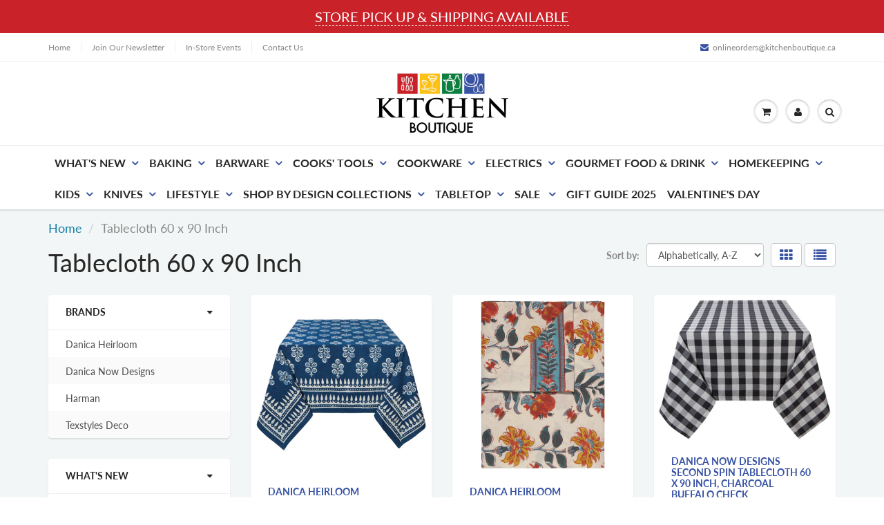

--- FILE ---
content_type: text/html; charset=utf-8
request_url: https://www.kitchenboutique.ca/collections/tablecloth-60-x-90-inch
body_size: 34740
content:
<!doctype html>
<html lang="en" class="noIE">
  <head>

    <!-- Basic page needs ================================================== -->
    <meta charset="utf-8">
    <meta name="viewport" content="width=device-width, initial-scale=1, maximum-scale=1">

    <!-- Title and description ================================================== -->
    <title>
      Tablecloth 60 x 90 Inch &ndash; Kitchen Boutique Canada
    </title>

    

    <!-- Helpers ================================================== -->
     <meta property="og:url" content="https://www.kitchenboutique.ca/collections/tablecloth-60-x-90-inch">
 <meta property="og:site_name" content="Kitchen Boutique Canada">

  <meta property="og:type" content="website">
  <meta property="og:title" content="Tablecloth 60 x 90 Inch">
  <meta property="og:image" content="http://www.kitchenboutique.ca/cdn/shop/files/kb-logo_1200x1200.png?v=1613577663">
  <meta property="og:image:secure_url" content="https://www.kitchenboutique.ca/cdn/shop/files/kb-logo_1200x1200.png?v=1613577663">


 




  <meta name="twitter:site" content="@boutiquekitchen">

<meta name="twitter:card" content="summary">



<meta name="facebook-domain-verification" content="jt1672wqxrq2yd4jednu71l1rg0m90" />
    <link rel="canonical" href="https://www.kitchenboutique.ca/collections/tablecloth-60-x-90-inch">
    <meta name="viewport" content="width=device-width,initial-scale=1">
    <meta name="theme-color" content="#3853a4">

    
    <link rel="shortcut icon" href="//www.kitchenboutique.ca/cdn/shop/t/5/assets/favicon.png?v=21474290670599047381763406683" type="image/png" />
    
    <link href="//www.kitchenboutique.ca/cdn/shop/t/5/assets/apps.css?v=46141979026135291231763406683" rel="stylesheet" type="text/css" media="all" />
    <link href="//www.kitchenboutique.ca/cdn/shop/t/5/assets/styles.scss.css?v=140378909516801601871763412628" rel="stylesheet" type="text/css" media="all" />
    <link href="//www.kitchenboutique.ca/cdn/shop/t/5/assets/kb-custom.scss.css?v=99217590192504973641763406683" rel="stylesheet" type="text/css" media="all" />

    <link href="//www.kitchenboutique.ca/cdn/shop/t/5/assets/flexslider.css?v=178133644273368705751763406683" rel="stylesheet" type="text/css" media="all" />
    <link href="//www.kitchenboutique.ca/cdn/shop/t/5/assets/flexslider-product.css?v=55691077428230164091763406683" rel="stylesheet" type="text/css" media="all" />

    
    
    <!-- Header hook for plugins ================================================== -->
    <script>window.performance && window.performance.mark && window.performance.mark('shopify.content_for_header.start');</script><meta name="google-site-verification" content="KksXt-NbOdFi9QQ7KGv3pH-t02Okp8iIiJke3GaEJc4">
<meta id="shopify-digital-wallet" name="shopify-digital-wallet" content="/25824919588/digital_wallets/dialog">
<meta name="shopify-checkout-api-token" content="ec062de03b20c6f65e2b9fb10e8ace64">
<link rel="alternate" type="application/atom+xml" title="Feed" href="/collections/tablecloth-60-x-90-inch.atom" />
<link rel="next" href="/collections/tablecloth-60-x-90-inch?page=2">
<link rel="alternate" type="application/json+oembed" href="https://www.kitchenboutique.ca/collections/tablecloth-60-x-90-inch.oembed">
<script async="async" src="/checkouts/internal/preloads.js?locale=en-CA"></script>
<link rel="preconnect" href="https://shop.app" crossorigin="anonymous">
<script async="async" src="https://shop.app/checkouts/internal/preloads.js?locale=en-CA&shop_id=25824919588" crossorigin="anonymous"></script>
<script id="apple-pay-shop-capabilities" type="application/json">{"shopId":25824919588,"countryCode":"CA","currencyCode":"CAD","merchantCapabilities":["supports3DS"],"merchantId":"gid:\/\/shopify\/Shop\/25824919588","merchantName":"Kitchen Boutique Canada","requiredBillingContactFields":["postalAddress","email","phone"],"requiredShippingContactFields":["postalAddress","email","phone"],"shippingType":"shipping","supportedNetworks":["visa","masterCard","discover","interac"],"total":{"type":"pending","label":"Kitchen Boutique Canada","amount":"1.00"},"shopifyPaymentsEnabled":true,"supportsSubscriptions":true}</script>
<script id="shopify-features" type="application/json">{"accessToken":"ec062de03b20c6f65e2b9fb10e8ace64","betas":["rich-media-storefront-analytics"],"domain":"www.kitchenboutique.ca","predictiveSearch":true,"shopId":25824919588,"locale":"en"}</script>
<script>var Shopify = Shopify || {};
Shopify.shop = "kitchen-boutique-canada.myshopify.com";
Shopify.locale = "en";
Shopify.currency = {"active":"CAD","rate":"1.0"};
Shopify.country = "CA";
Shopify.theme = {"name":"ShowTime with - Pickup Flag Added","id":167282933796,"schema_name":"ShowTime","schema_version":"6.3.3","theme_store_id":687,"role":"main"};
Shopify.theme.handle = "null";
Shopify.theme.style = {"id":null,"handle":null};
Shopify.cdnHost = "www.kitchenboutique.ca/cdn";
Shopify.routes = Shopify.routes || {};
Shopify.routes.root = "/";</script>
<script type="module">!function(o){(o.Shopify=o.Shopify||{}).modules=!0}(window);</script>
<script>!function(o){function n(){var o=[];function n(){o.push(Array.prototype.slice.apply(arguments))}return n.q=o,n}var t=o.Shopify=o.Shopify||{};t.loadFeatures=n(),t.autoloadFeatures=n()}(window);</script>
<script>
  window.ShopifyPay = window.ShopifyPay || {};
  window.ShopifyPay.apiHost = "shop.app\/pay";
  window.ShopifyPay.redirectState = null;
</script>
<script id="shop-js-analytics" type="application/json">{"pageType":"collection"}</script>
<script defer="defer" async type="module" src="//www.kitchenboutique.ca/cdn/shopifycloud/shop-js/modules/v2/client.init-shop-cart-sync_C5BV16lS.en.esm.js"></script>
<script defer="defer" async type="module" src="//www.kitchenboutique.ca/cdn/shopifycloud/shop-js/modules/v2/chunk.common_CygWptCX.esm.js"></script>
<script type="module">
  await import("//www.kitchenboutique.ca/cdn/shopifycloud/shop-js/modules/v2/client.init-shop-cart-sync_C5BV16lS.en.esm.js");
await import("//www.kitchenboutique.ca/cdn/shopifycloud/shop-js/modules/v2/chunk.common_CygWptCX.esm.js");

  window.Shopify.SignInWithShop?.initShopCartSync?.({"fedCMEnabled":true,"windoidEnabled":true});

</script>
<script>
  window.Shopify = window.Shopify || {};
  if (!window.Shopify.featureAssets) window.Shopify.featureAssets = {};
  window.Shopify.featureAssets['shop-js'] = {"shop-cart-sync":["modules/v2/client.shop-cart-sync_ZFArdW7E.en.esm.js","modules/v2/chunk.common_CygWptCX.esm.js"],"init-fed-cm":["modules/v2/client.init-fed-cm_CmiC4vf6.en.esm.js","modules/v2/chunk.common_CygWptCX.esm.js"],"shop-button":["modules/v2/client.shop-button_tlx5R9nI.en.esm.js","modules/v2/chunk.common_CygWptCX.esm.js"],"shop-cash-offers":["modules/v2/client.shop-cash-offers_DOA2yAJr.en.esm.js","modules/v2/chunk.common_CygWptCX.esm.js","modules/v2/chunk.modal_D71HUcav.esm.js"],"init-windoid":["modules/v2/client.init-windoid_sURxWdc1.en.esm.js","modules/v2/chunk.common_CygWptCX.esm.js"],"shop-toast-manager":["modules/v2/client.shop-toast-manager_ClPi3nE9.en.esm.js","modules/v2/chunk.common_CygWptCX.esm.js"],"init-shop-email-lookup-coordinator":["modules/v2/client.init-shop-email-lookup-coordinator_B8hsDcYM.en.esm.js","modules/v2/chunk.common_CygWptCX.esm.js"],"init-shop-cart-sync":["modules/v2/client.init-shop-cart-sync_C5BV16lS.en.esm.js","modules/v2/chunk.common_CygWptCX.esm.js"],"avatar":["modules/v2/client.avatar_BTnouDA3.en.esm.js"],"pay-button":["modules/v2/client.pay-button_FdsNuTd3.en.esm.js","modules/v2/chunk.common_CygWptCX.esm.js"],"init-customer-accounts":["modules/v2/client.init-customer-accounts_DxDtT_ad.en.esm.js","modules/v2/client.shop-login-button_C5VAVYt1.en.esm.js","modules/v2/chunk.common_CygWptCX.esm.js","modules/v2/chunk.modal_D71HUcav.esm.js"],"init-shop-for-new-customer-accounts":["modules/v2/client.init-shop-for-new-customer-accounts_ChsxoAhi.en.esm.js","modules/v2/client.shop-login-button_C5VAVYt1.en.esm.js","modules/v2/chunk.common_CygWptCX.esm.js","modules/v2/chunk.modal_D71HUcav.esm.js"],"shop-login-button":["modules/v2/client.shop-login-button_C5VAVYt1.en.esm.js","modules/v2/chunk.common_CygWptCX.esm.js","modules/v2/chunk.modal_D71HUcav.esm.js"],"init-customer-accounts-sign-up":["modules/v2/client.init-customer-accounts-sign-up_CPSyQ0Tj.en.esm.js","modules/v2/client.shop-login-button_C5VAVYt1.en.esm.js","modules/v2/chunk.common_CygWptCX.esm.js","modules/v2/chunk.modal_D71HUcav.esm.js"],"shop-follow-button":["modules/v2/client.shop-follow-button_Cva4Ekp9.en.esm.js","modules/v2/chunk.common_CygWptCX.esm.js","modules/v2/chunk.modal_D71HUcav.esm.js"],"checkout-modal":["modules/v2/client.checkout-modal_BPM8l0SH.en.esm.js","modules/v2/chunk.common_CygWptCX.esm.js","modules/v2/chunk.modal_D71HUcav.esm.js"],"lead-capture":["modules/v2/client.lead-capture_Bi8yE_yS.en.esm.js","modules/v2/chunk.common_CygWptCX.esm.js","modules/v2/chunk.modal_D71HUcav.esm.js"],"shop-login":["modules/v2/client.shop-login_D6lNrXab.en.esm.js","modules/v2/chunk.common_CygWptCX.esm.js","modules/v2/chunk.modal_D71HUcav.esm.js"],"payment-terms":["modules/v2/client.payment-terms_CZxnsJam.en.esm.js","modules/v2/chunk.common_CygWptCX.esm.js","modules/v2/chunk.modal_D71HUcav.esm.js"]};
</script>
<script>(function() {
  var isLoaded = false;
  function asyncLoad() {
    if (isLoaded) return;
    isLoaded = true;
    var urls = ["https:\/\/cdn.nfcube.com\/instafeed-354a6f50678cb2a8f72505e9a1e875ca.js?shop=kitchen-boutique-canada.myshopify.com"];
    for (var i = 0; i < urls.length; i++) {
      var s = document.createElement('script');
      s.type = 'text/javascript';
      s.async = true;
      s.src = urls[i];
      var x = document.getElementsByTagName('script')[0];
      x.parentNode.insertBefore(s, x);
    }
  };
  if(window.attachEvent) {
    window.attachEvent('onload', asyncLoad);
  } else {
    window.addEventListener('load', asyncLoad, false);
  }
})();</script>
<script id="__st">var __st={"a":25824919588,"offset":-25200,"reqid":"b43af353-38d9-45bf-8814-565fcf81e1ef-1768618079","pageurl":"www.kitchenboutique.ca\/collections\/tablecloth-60-x-90-inch","u":"a70f35dc7170","p":"collection","rtyp":"collection","rid":166787809316};</script>
<script>window.ShopifyPaypalV4VisibilityTracking = true;</script>
<script id="captcha-bootstrap">!function(){'use strict';const t='contact',e='account',n='new_comment',o=[[t,t],['blogs',n],['comments',n],[t,'customer']],c=[[e,'customer_login'],[e,'guest_login'],[e,'recover_customer_password'],[e,'create_customer']],r=t=>t.map((([t,e])=>`form[action*='/${t}']:not([data-nocaptcha='true']) input[name='form_type'][value='${e}']`)).join(','),a=t=>()=>t?[...document.querySelectorAll(t)].map((t=>t.form)):[];function s(){const t=[...o],e=r(t);return a(e)}const i='password',u='form_key',d=['recaptcha-v3-token','g-recaptcha-response','h-captcha-response',i],f=()=>{try{return window.sessionStorage}catch{return}},m='__shopify_v',_=t=>t.elements[u];function p(t,e,n=!1){try{const o=window.sessionStorage,c=JSON.parse(o.getItem(e)),{data:r}=function(t){const{data:e,action:n}=t;return t[m]||n?{data:e,action:n}:{data:t,action:n}}(c);for(const[e,n]of Object.entries(r))t.elements[e]&&(t.elements[e].value=n);n&&o.removeItem(e)}catch(o){console.error('form repopulation failed',{error:o})}}const l='form_type',E='cptcha';function T(t){t.dataset[E]=!0}const w=window,h=w.document,L='Shopify',v='ce_forms',y='captcha';let A=!1;((t,e)=>{const n=(g='f06e6c50-85a8-45c8-87d0-21a2b65856fe',I='https://cdn.shopify.com/shopifycloud/storefront-forms-hcaptcha/ce_storefront_forms_captcha_hcaptcha.v1.5.2.iife.js',D={infoText:'Protected by hCaptcha',privacyText:'Privacy',termsText:'Terms'},(t,e,n)=>{const o=w[L][v],c=o.bindForm;if(c)return c(t,g,e,D).then(n);var r;o.q.push([[t,g,e,D],n]),r=I,A||(h.body.append(Object.assign(h.createElement('script'),{id:'captcha-provider',async:!0,src:r})),A=!0)});var g,I,D;w[L]=w[L]||{},w[L][v]=w[L][v]||{},w[L][v].q=[],w[L][y]=w[L][y]||{},w[L][y].protect=function(t,e){n(t,void 0,e),T(t)},Object.freeze(w[L][y]),function(t,e,n,w,h,L){const[v,y,A,g]=function(t,e,n){const i=e?o:[],u=t?c:[],d=[...i,...u],f=r(d),m=r(i),_=r(d.filter((([t,e])=>n.includes(e))));return[a(f),a(m),a(_),s()]}(w,h,L),I=t=>{const e=t.target;return e instanceof HTMLFormElement?e:e&&e.form},D=t=>v().includes(t);t.addEventListener('submit',(t=>{const e=I(t);if(!e)return;const n=D(e)&&!e.dataset.hcaptchaBound&&!e.dataset.recaptchaBound,o=_(e),c=g().includes(e)&&(!o||!o.value);(n||c)&&t.preventDefault(),c&&!n&&(function(t){try{if(!f())return;!function(t){const e=f();if(!e)return;const n=_(t);if(!n)return;const o=n.value;o&&e.removeItem(o)}(t);const e=Array.from(Array(32),(()=>Math.random().toString(36)[2])).join('');!function(t,e){_(t)||t.append(Object.assign(document.createElement('input'),{type:'hidden',name:u})),t.elements[u].value=e}(t,e),function(t,e){const n=f();if(!n)return;const o=[...t.querySelectorAll(`input[type='${i}']`)].map((({name:t})=>t)),c=[...d,...o],r={};for(const[a,s]of new FormData(t).entries())c.includes(a)||(r[a]=s);n.setItem(e,JSON.stringify({[m]:1,action:t.action,data:r}))}(t,e)}catch(e){console.error('failed to persist form',e)}}(e),e.submit())}));const S=(t,e)=>{t&&!t.dataset[E]&&(n(t,e.some((e=>e===t))),T(t))};for(const o of['focusin','change'])t.addEventListener(o,(t=>{const e=I(t);D(e)&&S(e,y())}));const B=e.get('form_key'),M=e.get(l),P=B&&M;t.addEventListener('DOMContentLoaded',(()=>{const t=y();if(P)for(const e of t)e.elements[l].value===M&&p(e,B);[...new Set([...A(),...v().filter((t=>'true'===t.dataset.shopifyCaptcha))])].forEach((e=>S(e,t)))}))}(h,new URLSearchParams(w.location.search),n,t,e,['guest_login'])})(!0,!0)}();</script>
<script integrity="sha256-4kQ18oKyAcykRKYeNunJcIwy7WH5gtpwJnB7kiuLZ1E=" data-source-attribution="shopify.loadfeatures" defer="defer" src="//www.kitchenboutique.ca/cdn/shopifycloud/storefront/assets/storefront/load_feature-a0a9edcb.js" crossorigin="anonymous"></script>
<script crossorigin="anonymous" defer="defer" src="//www.kitchenboutique.ca/cdn/shopifycloud/storefront/assets/shopify_pay/storefront-65b4c6d7.js?v=20250812"></script>
<script data-source-attribution="shopify.dynamic_checkout.dynamic.init">var Shopify=Shopify||{};Shopify.PaymentButton=Shopify.PaymentButton||{isStorefrontPortableWallets:!0,init:function(){window.Shopify.PaymentButton.init=function(){};var t=document.createElement("script");t.src="https://www.kitchenboutique.ca/cdn/shopifycloud/portable-wallets/latest/portable-wallets.en.js",t.type="module",document.head.appendChild(t)}};
</script>
<script data-source-attribution="shopify.dynamic_checkout.buyer_consent">
  function portableWalletsHideBuyerConsent(e){var t=document.getElementById("shopify-buyer-consent"),n=document.getElementById("shopify-subscription-policy-button");t&&n&&(t.classList.add("hidden"),t.setAttribute("aria-hidden","true"),n.removeEventListener("click",e))}function portableWalletsShowBuyerConsent(e){var t=document.getElementById("shopify-buyer-consent"),n=document.getElementById("shopify-subscription-policy-button");t&&n&&(t.classList.remove("hidden"),t.removeAttribute("aria-hidden"),n.addEventListener("click",e))}window.Shopify?.PaymentButton&&(window.Shopify.PaymentButton.hideBuyerConsent=portableWalletsHideBuyerConsent,window.Shopify.PaymentButton.showBuyerConsent=portableWalletsShowBuyerConsent);
</script>
<script data-source-attribution="shopify.dynamic_checkout.cart.bootstrap">document.addEventListener("DOMContentLoaded",(function(){function t(){return document.querySelector("shopify-accelerated-checkout-cart, shopify-accelerated-checkout")}if(t())Shopify.PaymentButton.init();else{new MutationObserver((function(e,n){t()&&(Shopify.PaymentButton.init(),n.disconnect())})).observe(document.body,{childList:!0,subtree:!0})}}));
</script>
<link id="shopify-accelerated-checkout-styles" rel="stylesheet" media="screen" href="https://www.kitchenboutique.ca/cdn/shopifycloud/portable-wallets/latest/accelerated-checkout-backwards-compat.css" crossorigin="anonymous">
<style id="shopify-accelerated-checkout-cart">
        #shopify-buyer-consent {
  margin-top: 1em;
  display: inline-block;
  width: 100%;
}

#shopify-buyer-consent.hidden {
  display: none;
}

#shopify-subscription-policy-button {
  background: none;
  border: none;
  padding: 0;
  text-decoration: underline;
  font-size: inherit;
  cursor: pointer;
}

#shopify-subscription-policy-button::before {
  box-shadow: none;
}

      </style>

<script>window.performance && window.performance.mark && window.performance.mark('shopify.content_for_header.end');</script>

    <!--[if lt IE 9]>
    <script src="//html5shiv.googlecode.com/svn/trunk/html5.js" type="text/javascript"></script>
    <![endif]-->

    

    <script src="//www.kitchenboutique.ca/cdn/shop/t/5/assets/jquery.js?v=105778841822381192391763406683" type="text/javascript"></script>
    
    <script src="//www.kitchenboutique.ca/cdn/shop/t/5/assets/lazysizes.js?v=68441465964607740661763406683" async="async"></script>
    
    
    <!-- Theme Global App JS ================================================== -->
    <script>
      window.themeInfo = {name: "ShowTime"}
      var app = app || {
        data:{
          template:"collection",
          money_format: "${{amount}}"
        }
      }
  
    </script>
    <noscript>
  <style>
    .article_img_block > figure > img:nth-child(2), 
    .catalog_c .collection-box > img:nth-child(2),
    .gallery_container  .box > figure > img:nth-child(2),
    .image_with_text_container .box > figure > img:nth-child(2),
    .collection-list-row .box_1 > a > img:nth-child(2),
    .featured-products .product-image > a > img:nth-child(2){
      display: none !important
    }
  </style>
</noscript>

  <link href="https://monorail-edge.shopifysvc.com" rel="dns-prefetch">
<script>(function(){if ("sendBeacon" in navigator && "performance" in window) {try {var session_token_from_headers = performance.getEntriesByType('navigation')[0].serverTiming.find(x => x.name == '_s').description;} catch {var session_token_from_headers = undefined;}var session_cookie_matches = document.cookie.match(/_shopify_s=([^;]*)/);var session_token_from_cookie = session_cookie_matches && session_cookie_matches.length === 2 ? session_cookie_matches[1] : "";var session_token = session_token_from_headers || session_token_from_cookie || "";function handle_abandonment_event(e) {var entries = performance.getEntries().filter(function(entry) {return /monorail-edge.shopifysvc.com/.test(entry.name);});if (!window.abandonment_tracked && entries.length === 0) {window.abandonment_tracked = true;var currentMs = Date.now();var navigation_start = performance.timing.navigationStart;var payload = {shop_id: 25824919588,url: window.location.href,navigation_start,duration: currentMs - navigation_start,session_token,page_type: "collection"};window.navigator.sendBeacon("https://monorail-edge.shopifysvc.com/v1/produce", JSON.stringify({schema_id: "online_store_buyer_site_abandonment/1.1",payload: payload,metadata: {event_created_at_ms: currentMs,event_sent_at_ms: currentMs}}));}}window.addEventListener('pagehide', handle_abandonment_event);}}());</script>
<script id="web-pixels-manager-setup">(function e(e,d,r,n,o){if(void 0===o&&(o={}),!Boolean(null===(a=null===(i=window.Shopify)||void 0===i?void 0:i.analytics)||void 0===a?void 0:a.replayQueue)){var i,a;window.Shopify=window.Shopify||{};var t=window.Shopify;t.analytics=t.analytics||{};var s=t.analytics;s.replayQueue=[],s.publish=function(e,d,r){return s.replayQueue.push([e,d,r]),!0};try{self.performance.mark("wpm:start")}catch(e){}var l=function(){var e={modern:/Edge?\/(1{2}[4-9]|1[2-9]\d|[2-9]\d{2}|\d{4,})\.\d+(\.\d+|)|Firefox\/(1{2}[4-9]|1[2-9]\d|[2-9]\d{2}|\d{4,})\.\d+(\.\d+|)|Chrom(ium|e)\/(9{2}|\d{3,})\.\d+(\.\d+|)|(Maci|X1{2}).+ Version\/(15\.\d+|(1[6-9]|[2-9]\d|\d{3,})\.\d+)([,.]\d+|)( \(\w+\)|)( Mobile\/\w+|) Safari\/|Chrome.+OPR\/(9{2}|\d{3,})\.\d+\.\d+|(CPU[ +]OS|iPhone[ +]OS|CPU[ +]iPhone|CPU IPhone OS|CPU iPad OS)[ +]+(15[._]\d+|(1[6-9]|[2-9]\d|\d{3,})[._]\d+)([._]\d+|)|Android:?[ /-](13[3-9]|1[4-9]\d|[2-9]\d{2}|\d{4,})(\.\d+|)(\.\d+|)|Android.+Firefox\/(13[5-9]|1[4-9]\d|[2-9]\d{2}|\d{4,})\.\d+(\.\d+|)|Android.+Chrom(ium|e)\/(13[3-9]|1[4-9]\d|[2-9]\d{2}|\d{4,})\.\d+(\.\d+|)|SamsungBrowser\/([2-9]\d|\d{3,})\.\d+/,legacy:/Edge?\/(1[6-9]|[2-9]\d|\d{3,})\.\d+(\.\d+|)|Firefox\/(5[4-9]|[6-9]\d|\d{3,})\.\d+(\.\d+|)|Chrom(ium|e)\/(5[1-9]|[6-9]\d|\d{3,})\.\d+(\.\d+|)([\d.]+$|.*Safari\/(?![\d.]+ Edge\/[\d.]+$))|(Maci|X1{2}).+ Version\/(10\.\d+|(1[1-9]|[2-9]\d|\d{3,})\.\d+)([,.]\d+|)( \(\w+\)|)( Mobile\/\w+|) Safari\/|Chrome.+OPR\/(3[89]|[4-9]\d|\d{3,})\.\d+\.\d+|(CPU[ +]OS|iPhone[ +]OS|CPU[ +]iPhone|CPU IPhone OS|CPU iPad OS)[ +]+(10[._]\d+|(1[1-9]|[2-9]\d|\d{3,})[._]\d+)([._]\d+|)|Android:?[ /-](13[3-9]|1[4-9]\d|[2-9]\d{2}|\d{4,})(\.\d+|)(\.\d+|)|Mobile Safari.+OPR\/([89]\d|\d{3,})\.\d+\.\d+|Android.+Firefox\/(13[5-9]|1[4-9]\d|[2-9]\d{2}|\d{4,})\.\d+(\.\d+|)|Android.+Chrom(ium|e)\/(13[3-9]|1[4-9]\d|[2-9]\d{2}|\d{4,})\.\d+(\.\d+|)|Android.+(UC? ?Browser|UCWEB|U3)[ /]?(15\.([5-9]|\d{2,})|(1[6-9]|[2-9]\d|\d{3,})\.\d+)\.\d+|SamsungBrowser\/(5\.\d+|([6-9]|\d{2,})\.\d+)|Android.+MQ{2}Browser\/(14(\.(9|\d{2,})|)|(1[5-9]|[2-9]\d|\d{3,})(\.\d+|))(\.\d+|)|K[Aa][Ii]OS\/(3\.\d+|([4-9]|\d{2,})\.\d+)(\.\d+|)/},d=e.modern,r=e.legacy,n=navigator.userAgent;return n.match(d)?"modern":n.match(r)?"legacy":"unknown"}(),u="modern"===l?"modern":"legacy",c=(null!=n?n:{modern:"",legacy:""})[u],f=function(e){return[e.baseUrl,"/wpm","/b",e.hashVersion,"modern"===e.buildTarget?"m":"l",".js"].join("")}({baseUrl:d,hashVersion:r,buildTarget:u}),m=function(e){var d=e.version,r=e.bundleTarget,n=e.surface,o=e.pageUrl,i=e.monorailEndpoint;return{emit:function(e){var a=e.status,t=e.errorMsg,s=(new Date).getTime(),l=JSON.stringify({metadata:{event_sent_at_ms:s},events:[{schema_id:"web_pixels_manager_load/3.1",payload:{version:d,bundle_target:r,page_url:o,status:a,surface:n,error_msg:t},metadata:{event_created_at_ms:s}}]});if(!i)return console&&console.warn&&console.warn("[Web Pixels Manager] No Monorail endpoint provided, skipping logging."),!1;try{return self.navigator.sendBeacon.bind(self.navigator)(i,l)}catch(e){}var u=new XMLHttpRequest;try{return u.open("POST",i,!0),u.setRequestHeader("Content-Type","text/plain"),u.send(l),!0}catch(e){return console&&console.warn&&console.warn("[Web Pixels Manager] Got an unhandled error while logging to Monorail."),!1}}}}({version:r,bundleTarget:l,surface:e.surface,pageUrl:self.location.href,monorailEndpoint:e.monorailEndpoint});try{o.browserTarget=l,function(e){var d=e.src,r=e.async,n=void 0===r||r,o=e.onload,i=e.onerror,a=e.sri,t=e.scriptDataAttributes,s=void 0===t?{}:t,l=document.createElement("script"),u=document.querySelector("head"),c=document.querySelector("body");if(l.async=n,l.src=d,a&&(l.integrity=a,l.crossOrigin="anonymous"),s)for(var f in s)if(Object.prototype.hasOwnProperty.call(s,f))try{l.dataset[f]=s[f]}catch(e){}if(o&&l.addEventListener("load",o),i&&l.addEventListener("error",i),u)u.appendChild(l);else{if(!c)throw new Error("Did not find a head or body element to append the script");c.appendChild(l)}}({src:f,async:!0,onload:function(){if(!function(){var e,d;return Boolean(null===(d=null===(e=window.Shopify)||void 0===e?void 0:e.analytics)||void 0===d?void 0:d.initialized)}()){var d=window.webPixelsManager.init(e)||void 0;if(d){var r=window.Shopify.analytics;r.replayQueue.forEach((function(e){var r=e[0],n=e[1],o=e[2];d.publishCustomEvent(r,n,o)})),r.replayQueue=[],r.publish=d.publishCustomEvent,r.visitor=d.visitor,r.initialized=!0}}},onerror:function(){return m.emit({status:"failed",errorMsg:"".concat(f," has failed to load")})},sri:function(e){var d=/^sha384-[A-Za-z0-9+/=]+$/;return"string"==typeof e&&d.test(e)}(c)?c:"",scriptDataAttributes:o}),m.emit({status:"loading"})}catch(e){m.emit({status:"failed",errorMsg:(null==e?void 0:e.message)||"Unknown error"})}}})({shopId: 25824919588,storefrontBaseUrl: "https://www.kitchenboutique.ca",extensionsBaseUrl: "https://extensions.shopifycdn.com/cdn/shopifycloud/web-pixels-manager",monorailEndpoint: "https://monorail-edge.shopifysvc.com/unstable/produce_batch",surface: "storefront-renderer",enabledBetaFlags: ["2dca8a86"],webPixelsConfigList: [{"id":"289439780","configuration":"{\"config\":\"{\\\"pixel_id\\\":\\\"AW-992439298\\\",\\\"target_country\\\":\\\"CA\\\",\\\"gtag_events\\\":[{\\\"type\\\":\\\"begin_checkout\\\",\\\"action_label\\\":\\\"AW-992439298\\\/86pICNrAiq4ZEILYndkD\\\"},{\\\"type\\\":\\\"search\\\",\\\"action_label\\\":\\\"AW-992439298\\\/hq6nCNTAiq4ZEILYndkD\\\"},{\\\"type\\\":\\\"view_item\\\",\\\"action_label\\\":[\\\"AW-992439298\\\/hYkVCNHAiq4ZEILYndkD\\\",\\\"MC-GGCBETS0PH\\\"]},{\\\"type\\\":\\\"purchase\\\",\\\"action_label\\\":[\\\"AW-992439298\\\/tjEuCL2-iq4ZEILYndkD\\\",\\\"MC-GGCBETS0PH\\\"]},{\\\"type\\\":\\\"page_view\\\",\\\"action_label\\\":[\\\"AW-992439298\\\/osGZCM7Aiq4ZEILYndkD\\\",\\\"MC-GGCBETS0PH\\\"]},{\\\"type\\\":\\\"add_payment_info\\\",\\\"action_label\\\":\\\"AW-992439298\\\/mP2OCN3Aiq4ZEILYndkD\\\"},{\\\"type\\\":\\\"add_to_cart\\\",\\\"action_label\\\":\\\"AW-992439298\\\/Y0k4CNfAiq4ZEILYndkD\\\"}],\\\"enable_monitoring_mode\\\":false}\"}","eventPayloadVersion":"v1","runtimeContext":"OPEN","scriptVersion":"b2a88bafab3e21179ed38636efcd8a93","type":"APP","apiClientId":1780363,"privacyPurposes":[],"dataSharingAdjustments":{"protectedCustomerApprovalScopes":["read_customer_address","read_customer_email","read_customer_name","read_customer_personal_data","read_customer_phone"]}},{"id":"84377636","configuration":"{\"pixel_id\":\"2648164368764105\",\"pixel_type\":\"facebook_pixel\",\"metaapp_system_user_token\":\"-\"}","eventPayloadVersion":"v1","runtimeContext":"OPEN","scriptVersion":"ca16bc87fe92b6042fbaa3acc2fbdaa6","type":"APP","apiClientId":2329312,"privacyPurposes":["ANALYTICS","MARKETING","SALE_OF_DATA"],"dataSharingAdjustments":{"protectedCustomerApprovalScopes":["read_customer_address","read_customer_email","read_customer_name","read_customer_personal_data","read_customer_phone"]}},{"id":"59342884","eventPayloadVersion":"v1","runtimeContext":"LAX","scriptVersion":"1","type":"CUSTOM","privacyPurposes":["ANALYTICS"],"name":"Google Analytics tag (migrated)"},{"id":"shopify-app-pixel","configuration":"{}","eventPayloadVersion":"v1","runtimeContext":"STRICT","scriptVersion":"0450","apiClientId":"shopify-pixel","type":"APP","privacyPurposes":["ANALYTICS","MARKETING"]},{"id":"shopify-custom-pixel","eventPayloadVersion":"v1","runtimeContext":"LAX","scriptVersion":"0450","apiClientId":"shopify-pixel","type":"CUSTOM","privacyPurposes":["ANALYTICS","MARKETING"]}],isMerchantRequest: false,initData: {"shop":{"name":"Kitchen Boutique Canada","paymentSettings":{"currencyCode":"CAD"},"myshopifyDomain":"kitchen-boutique-canada.myshopify.com","countryCode":"CA","storefrontUrl":"https:\/\/www.kitchenboutique.ca"},"customer":null,"cart":null,"checkout":null,"productVariants":[],"purchasingCompany":null},},"https://www.kitchenboutique.ca/cdn","fcfee988w5aeb613cpc8e4bc33m6693e112",{"modern":"","legacy":""},{"shopId":"25824919588","storefrontBaseUrl":"https:\/\/www.kitchenboutique.ca","extensionBaseUrl":"https:\/\/extensions.shopifycdn.com\/cdn\/shopifycloud\/web-pixels-manager","surface":"storefront-renderer","enabledBetaFlags":"[\"2dca8a86\"]","isMerchantRequest":"false","hashVersion":"fcfee988w5aeb613cpc8e4bc33m6693e112","publish":"custom","events":"[[\"page_viewed\",{}],[\"collection_viewed\",{\"collection\":{\"id\":\"166787809316\",\"title\":\"Tablecloth 60 x 90 Inch\",\"productVariants\":[{\"price\":{\"amount\":69.0,\"currencyCode\":\"CAD\"},\"product\":{\"title\":\"Danica Heirloom Tablecloth 60 x 90 Inch, Hawthorn Block Print\",\"vendor\":\"Danica Heirloom\",\"id\":\"7826314657828\",\"untranslatedTitle\":\"Danica Heirloom Tablecloth 60 x 90 Inch, Hawthorn Block Print\",\"url\":\"\/products\/danica-heirloom-tablecloth-60-x-90-inch-hawthorn-block-print\",\"type\":\"Danica Heirloom\"},\"id\":\"42189159858212\",\"image\":{\"src\":\"\/\/www.kitchenboutique.ca\/cdn\/shop\/files\/ydpmqwjo9z0mh1qqyevm_1100x_83f60c6b-8556-464e-88f1-c25af0b4b7d7.webp?v=1745337485\"},\"sku\":\"55479\",\"title\":\"Default Title\",\"untranslatedTitle\":\"Default Title\"},{\"price\":{\"amount\":63.0,\"currencyCode\":\"CAD\"},\"product\":{\"title\":\"Danica Heirloom Tablecloth 60 x 90 Inch, Marigold Block Print\",\"vendor\":\"Danica Heirloom\",\"id\":\"6715914027044\",\"untranslatedTitle\":\"Danica Heirloom Tablecloth 60 x 90 Inch, Marigold Block Print\",\"url\":\"\/products\/danica-heirloom-tablecloth-60-inch-x-90-inch-marigold-block-print\",\"type\":\"Danica Heirloom\"},\"id\":\"39555448045604\",\"image\":{\"src\":\"\/\/www.kitchenboutique.ca\/cdn\/shop\/products\/1057001_HERLM_Tc90BlockPrintMarigold_sup1.jpg?v=1630334196\"},\"sku\":\"45858\",\"title\":\"Default Title\",\"untranslatedTitle\":\"Default Title\"},{\"price\":{\"amount\":68.0,\"currencyCode\":\"CAD\"},\"product\":{\"title\":\"Danica Now Designs Second Spin Tablecloth 60 x 90 Inch, Charcoal Buffalo Check\",\"vendor\":\"Danica Now Designs\",\"id\":\"7300363321380\",\"untranslatedTitle\":\"Danica Now Designs Second Spin Tablecloth 60 x 90 Inch, Charcoal Buffalo Check\",\"url\":\"\/products\/danica-now-designs-second-spin-tablecloth-60-x-90-inch-charcoal-buffalo-check\",\"type\":\"Danica Now Designs\"},\"id\":\"40709277220900\",\"image\":{\"src\":\"\/\/www.kitchenboutique.ca\/cdn\/shop\/files\/NTC1058D_Now_Designs_Second_Spin_Tablecloth_60x90_Charcoal_Buffalo_Check_main_51aabcbe-019a-4978-9623-690f2f246a0b.jpg?v=1693942025\"},\"sku\":\"50798\",\"title\":\"Default Title\",\"untranslatedTitle\":\"Default Title\"},{\"price\":{\"amount\":68.0,\"currencyCode\":\"CAD\"},\"product\":{\"title\":\"Danica Now Designs Second Spin Tablecloth 60 x 90 Inch, Red Buffalo Check\",\"vendor\":\"Danica Now Designs\",\"id\":\"7300363288612\",\"untranslatedTitle\":\"Danica Now Designs Second Spin Tablecloth 60 x 90 Inch, Red Buffalo Check\",\"url\":\"\/products\/danica-now-designs-second-spin-tablecloth-60-x-90-inch-red-buffalo-check\",\"type\":\"Danica Now Designs\"},\"id\":\"40709277188132\",\"image\":{\"src\":\"\/\/www.kitchenboutique.ca\/cdn\/shop\/files\/NTC1056D_Now_Designs_Second_Spin_Tablecloth_60x90_Red_Buffalo_Check_main_e86bd352-f2d4-4b20-91c3-9d575f125094.jpg?v=1693942131\"},\"sku\":\"50797\",\"title\":\"Default Title\",\"untranslatedTitle\":\"Default Title\"},{\"price\":{\"amount\":79.99,\"currencyCode\":\"CAD\"},\"product\":{\"title\":\"Danica Now Designs Spectrum Tablecloth 60 x 90 Inch, Charcoal\",\"vendor\":\"Danica Now Designs\",\"id\":\"7087640182820\",\"untranslatedTitle\":\"Danica Now Designs Spectrum Tablecloth 60 x 90 Inch, Charcoal\",\"url\":\"\/products\/danica-now-designs-spectrum-tablecloth-60-inch-x-90-inch-charcoal\",\"type\":\"Danica Now Designs\"},\"id\":\"40342150807588\",\"image\":{\"src\":\"\/\/www.kitchenboutique.ca\/cdn\/shop\/products\/1805630_Now_Designs_Spectrum_Tablecloth_60x120_Charcoal_sup2.jpg?v=1658608848\"},\"sku\":\"48138\",\"title\":\"Default Title\",\"untranslatedTitle\":\"Default Title\"},{\"price\":{\"amount\":79.99,\"currencyCode\":\"CAD\"},\"product\":{\"title\":\"Danica Now Designs Spectrum Tablecloth 60 x 90 Inch, Chili\",\"vendor\":\"Danica Now Designs\",\"id\":\"7087640117284\",\"untranslatedTitle\":\"Danica Now Designs Spectrum Tablecloth 60 x 90 Inch, Chili\",\"url\":\"\/products\/danica-now-designs-spectrum-tablecloth-60-inch-x-90-inch-chili\",\"type\":\"Danica Now Designs\"},\"id\":\"40342150742052\",\"image\":{\"src\":\"\/\/www.kitchenboutique.ca\/cdn\/shop\/products\/1801495Tc55SpectrumChili.jpg?v=1658609091\"},\"sku\":\"48136\",\"title\":\"Default Title\",\"untranslatedTitle\":\"Default Title\"},{\"price\":{\"amount\":79.99,\"currencyCode\":\"CAD\"},\"product\":{\"title\":\"Danica Now Designs Spectrum Tablecloth 60 x 90 Inch, Mauve\",\"vendor\":\"Danica Now Designs\",\"id\":\"7230218698788\",\"untranslatedTitle\":\"Danica Now Designs Spectrum Tablecloth 60 x 90 Inch, Mauve\",\"url\":\"\/products\/danica-now-designs-spectrum-tablecloth-60-x-90-inch-mauve\",\"type\":\"Danica Now Designs\"},\"id\":\"40567310450724\",\"image\":{\"src\":\"\/\/www.kitchenboutique.ca\/cdn\/shop\/products\/1805632_Now_Designs_Spectrum_Tablecloth_60x120_Mauve_main.jpg?v=1673919759\"},\"sku\":\"49448\",\"title\":\"Default Title\",\"untranslatedTitle\":\"Default Title\"},{\"price\":{\"amount\":79.99,\"currencyCode\":\"CAD\"},\"product\":{\"title\":\"Danica Now Designs Spectrum Tablecloth 60 x 90 Inch, Spruce\",\"vendor\":\"Danica Now Designs\",\"id\":\"7087640248356\",\"untranslatedTitle\":\"Danica Now Designs Spectrum Tablecloth 60 x 90 Inch, Spruce\",\"url\":\"\/products\/danica-now-designs-spectrum-tablecloth-60-inch-x-90-inch-spruce\",\"type\":\"Danica Now Designs\"},\"id\":\"40342150840356\",\"image\":{\"src\":\"\/\/www.kitchenboutique.ca\/cdn\/shop\/products\/1805631_Now_Designs_Spectrum_Tablecloth_60x120_Spruce_sup2.jpg?v=1658608947\"},\"sku\":\"48139\",\"title\":\"Default Title\",\"untranslatedTitle\":\"Default Title\"},{\"price\":{\"amount\":79.99,\"currencyCode\":\"CAD\"},\"product\":{\"title\":\"Danica Now Designs Spectrum Tablecloth 60 x 90 Inch, White\",\"vendor\":\"Danica Now Designs\",\"id\":\"7087640150052\",\"untranslatedTitle\":\"Danica Now Designs Spectrum Tablecloth 60 x 90 Inch, White\",\"url\":\"\/products\/danica-now-designs-spectrum-tablecloth-60-inch-x-90-inch-white\",\"type\":\"Danica Now Designs\"},\"id\":\"40342150774820\",\"image\":{\"src\":\"\/\/www.kitchenboutique.ca\/cdn\/shop\/products\/1803545Tc90SpectrumWhite.jpg?v=1658609036\"},\"sku\":\"48137\",\"title\":\"Default Title\",\"untranslatedTitle\":\"Default Title\"},{\"price\":{\"amount\":77.99,\"currencyCode\":\"CAD\"},\"product\":{\"title\":\"Danica Now Designs Tablecloth 60 x 90 Inch, Fern \u0026 Frond\",\"vendor\":\"Danica Now Designs\",\"id\":\"8093337747492\",\"untranslatedTitle\":\"Danica Now Designs Tablecloth 60 x 90 Inch, Fern \u0026 Frond\",\"url\":\"\/products\/danica-now-designs-tablecloth-60-x-90-inch-fern-frond\",\"type\":\"Danica Now Designs\"},\"id\":\"43144136294436\",\"image\":{\"src\":\"\/\/www.kitchenboutique.ca\/cdn\/shop\/files\/NTC4208D.jpg?v=1767894442\"},\"sku\":\"57831\",\"title\":\"Default Title\",\"untranslatedTitle\":\"Default Title\"},{\"price\":{\"amount\":72.0,\"currencyCode\":\"CAD\"},\"product\":{\"title\":\"Danica Now Designs Tablecloth 60 x 90 Inch, Full Bloom\",\"vendor\":\"Danica Now Designs\",\"id\":\"7767395368996\",\"untranslatedTitle\":\"Danica Now Designs Tablecloth 60 x 90 Inch, Full Bloom\",\"url\":\"\/products\/danica-now-designs-tablecloth-60-x-90-inch-full-bloom\",\"type\":\"Danica Now Designs\"},\"id\":\"42029127008292\",\"image\":{\"src\":\"\/\/www.kitchenboutique.ca\/cdn\/shop\/files\/NTC3004D.jpg?v=1740501268\"},\"sku\":\"54763\",\"title\":\"Default Title\",\"untranslatedTitle\":\"Default Title\"},{\"price\":{\"amount\":68.0,\"currencyCode\":\"CAD\"},\"product\":{\"title\":\"Danica Now Designs Tablecloth 60 x 90 Inch, Hand Picked\",\"vendor\":\"Danica Now Designs\",\"id\":\"7767395434532\",\"untranslatedTitle\":\"Danica Now Designs Tablecloth 60 x 90 Inch, Hand Picked\",\"url\":\"\/products\/danica-now-designs-tablecloth-60-x-90-inch-hand-picked\",\"type\":\"Danica Now Designs\"},\"id\":\"42029128613924\",\"image\":{\"src\":\"\/\/www.kitchenboutique.ca\/cdn\/shop\/files\/NTC3040D.jpg?v=1740508488\"},\"sku\":\"54765\",\"title\":\"Default Title\",\"untranslatedTitle\":\"Default Title\"}]}}]]"});</script><script>
  window.ShopifyAnalytics = window.ShopifyAnalytics || {};
  window.ShopifyAnalytics.meta = window.ShopifyAnalytics.meta || {};
  window.ShopifyAnalytics.meta.currency = 'CAD';
  var meta = {"products":[{"id":7826314657828,"gid":"gid:\/\/shopify\/Product\/7826314657828","vendor":"Danica Heirloom","type":"Danica Heirloom","handle":"danica-heirloom-tablecloth-60-x-90-inch-hawthorn-block-print","variants":[{"id":42189159858212,"price":6900,"name":"Danica Heirloom Tablecloth 60 x 90 Inch, Hawthorn Block Print","public_title":null,"sku":"55479"}],"remote":false},{"id":6715914027044,"gid":"gid:\/\/shopify\/Product\/6715914027044","vendor":"Danica Heirloom","type":"Danica Heirloom","handle":"danica-heirloom-tablecloth-60-inch-x-90-inch-marigold-block-print","variants":[{"id":39555448045604,"price":6300,"name":"Danica Heirloom Tablecloth 60 x 90 Inch, Marigold Block Print","public_title":null,"sku":"45858"}],"remote":false},{"id":7300363321380,"gid":"gid:\/\/shopify\/Product\/7300363321380","vendor":"Danica Now Designs","type":"Danica Now Designs","handle":"danica-now-designs-second-spin-tablecloth-60-x-90-inch-charcoal-buffalo-check","variants":[{"id":40709277220900,"price":6800,"name":"Danica Now Designs Second Spin Tablecloth 60 x 90 Inch, Charcoal Buffalo Check","public_title":null,"sku":"50798"}],"remote":false},{"id":7300363288612,"gid":"gid:\/\/shopify\/Product\/7300363288612","vendor":"Danica Now Designs","type":"Danica Now Designs","handle":"danica-now-designs-second-spin-tablecloth-60-x-90-inch-red-buffalo-check","variants":[{"id":40709277188132,"price":6800,"name":"Danica Now Designs Second Spin Tablecloth 60 x 90 Inch, Red Buffalo Check","public_title":null,"sku":"50797"}],"remote":false},{"id":7087640182820,"gid":"gid:\/\/shopify\/Product\/7087640182820","vendor":"Danica Now Designs","type":"Danica Now Designs","handle":"danica-now-designs-spectrum-tablecloth-60-inch-x-90-inch-charcoal","variants":[{"id":40342150807588,"price":7999,"name":"Danica Now Designs Spectrum Tablecloth 60 x 90 Inch, Charcoal","public_title":null,"sku":"48138"}],"remote":false},{"id":7087640117284,"gid":"gid:\/\/shopify\/Product\/7087640117284","vendor":"Danica Now Designs","type":"Danica Now Designs","handle":"danica-now-designs-spectrum-tablecloth-60-inch-x-90-inch-chili","variants":[{"id":40342150742052,"price":7999,"name":"Danica Now Designs Spectrum Tablecloth 60 x 90 Inch, Chili","public_title":null,"sku":"48136"}],"remote":false},{"id":7230218698788,"gid":"gid:\/\/shopify\/Product\/7230218698788","vendor":"Danica Now Designs","type":"Danica Now Designs","handle":"danica-now-designs-spectrum-tablecloth-60-x-90-inch-mauve","variants":[{"id":40567310450724,"price":7999,"name":"Danica Now Designs Spectrum Tablecloth 60 x 90 Inch, Mauve","public_title":null,"sku":"49448"}],"remote":false},{"id":7087640248356,"gid":"gid:\/\/shopify\/Product\/7087640248356","vendor":"Danica Now Designs","type":"Danica Now Designs","handle":"danica-now-designs-spectrum-tablecloth-60-inch-x-90-inch-spruce","variants":[{"id":40342150840356,"price":7999,"name":"Danica Now Designs Spectrum Tablecloth 60 x 90 Inch, Spruce","public_title":null,"sku":"48139"}],"remote":false},{"id":7087640150052,"gid":"gid:\/\/shopify\/Product\/7087640150052","vendor":"Danica Now Designs","type":"Danica Now Designs","handle":"danica-now-designs-spectrum-tablecloth-60-inch-x-90-inch-white","variants":[{"id":40342150774820,"price":7999,"name":"Danica Now Designs Spectrum Tablecloth 60 x 90 Inch, White","public_title":null,"sku":"48137"}],"remote":false},{"id":8093337747492,"gid":"gid:\/\/shopify\/Product\/8093337747492","vendor":"Danica Now Designs","type":"Danica Now Designs","handle":"danica-now-designs-tablecloth-60-x-90-inch-fern-frond","variants":[{"id":43144136294436,"price":7799,"name":"Danica Now Designs Tablecloth 60 x 90 Inch, Fern \u0026 Frond","public_title":null,"sku":"57831"}],"remote":false},{"id":7767395368996,"gid":"gid:\/\/shopify\/Product\/7767395368996","vendor":"Danica Now Designs","type":"Danica Now Designs","handle":"danica-now-designs-tablecloth-60-x-90-inch-full-bloom","variants":[{"id":42029127008292,"price":7200,"name":"Danica Now Designs Tablecloth 60 x 90 Inch, Full Bloom","public_title":null,"sku":"54763"}],"remote":false},{"id":7767395434532,"gid":"gid:\/\/shopify\/Product\/7767395434532","vendor":"Danica Now Designs","type":"Danica Now Designs","handle":"danica-now-designs-tablecloth-60-x-90-inch-hand-picked","variants":[{"id":42029128613924,"price":6800,"name":"Danica Now Designs Tablecloth 60 x 90 Inch, Hand Picked","public_title":null,"sku":"54765"}],"remote":false}],"page":{"pageType":"collection","resourceType":"collection","resourceId":166787809316,"requestId":"b43af353-38d9-45bf-8814-565fcf81e1ef-1768618079"}};
  for (var attr in meta) {
    window.ShopifyAnalytics.meta[attr] = meta[attr];
  }
</script>
<script class="analytics">
  (function () {
    var customDocumentWrite = function(content) {
      var jquery = null;

      if (window.jQuery) {
        jquery = window.jQuery;
      } else if (window.Checkout && window.Checkout.$) {
        jquery = window.Checkout.$;
      }

      if (jquery) {
        jquery('body').append(content);
      }
    };

    var hasLoggedConversion = function(token) {
      if (token) {
        return document.cookie.indexOf('loggedConversion=' + token) !== -1;
      }
      return false;
    }

    var setCookieIfConversion = function(token) {
      if (token) {
        var twoMonthsFromNow = new Date(Date.now());
        twoMonthsFromNow.setMonth(twoMonthsFromNow.getMonth() + 2);

        document.cookie = 'loggedConversion=' + token + '; expires=' + twoMonthsFromNow;
      }
    }

    var trekkie = window.ShopifyAnalytics.lib = window.trekkie = window.trekkie || [];
    if (trekkie.integrations) {
      return;
    }
    trekkie.methods = [
      'identify',
      'page',
      'ready',
      'track',
      'trackForm',
      'trackLink'
    ];
    trekkie.factory = function(method) {
      return function() {
        var args = Array.prototype.slice.call(arguments);
        args.unshift(method);
        trekkie.push(args);
        return trekkie;
      };
    };
    for (var i = 0; i < trekkie.methods.length; i++) {
      var key = trekkie.methods[i];
      trekkie[key] = trekkie.factory(key);
    }
    trekkie.load = function(config) {
      trekkie.config = config || {};
      trekkie.config.initialDocumentCookie = document.cookie;
      var first = document.getElementsByTagName('script')[0];
      var script = document.createElement('script');
      script.type = 'text/javascript';
      script.onerror = function(e) {
        var scriptFallback = document.createElement('script');
        scriptFallback.type = 'text/javascript';
        scriptFallback.onerror = function(error) {
                var Monorail = {
      produce: function produce(monorailDomain, schemaId, payload) {
        var currentMs = new Date().getTime();
        var event = {
          schema_id: schemaId,
          payload: payload,
          metadata: {
            event_created_at_ms: currentMs,
            event_sent_at_ms: currentMs
          }
        };
        return Monorail.sendRequest("https://" + monorailDomain + "/v1/produce", JSON.stringify(event));
      },
      sendRequest: function sendRequest(endpointUrl, payload) {
        // Try the sendBeacon API
        if (window && window.navigator && typeof window.navigator.sendBeacon === 'function' && typeof window.Blob === 'function' && !Monorail.isIos12()) {
          var blobData = new window.Blob([payload], {
            type: 'text/plain'
          });

          if (window.navigator.sendBeacon(endpointUrl, blobData)) {
            return true;
          } // sendBeacon was not successful

        } // XHR beacon

        var xhr = new XMLHttpRequest();

        try {
          xhr.open('POST', endpointUrl);
          xhr.setRequestHeader('Content-Type', 'text/plain');
          xhr.send(payload);
        } catch (e) {
          console.log(e);
        }

        return false;
      },
      isIos12: function isIos12() {
        return window.navigator.userAgent.lastIndexOf('iPhone; CPU iPhone OS 12_') !== -1 || window.navigator.userAgent.lastIndexOf('iPad; CPU OS 12_') !== -1;
      }
    };
    Monorail.produce('monorail-edge.shopifysvc.com',
      'trekkie_storefront_load_errors/1.1',
      {shop_id: 25824919588,
      theme_id: 167282933796,
      app_name: "storefront",
      context_url: window.location.href,
      source_url: "//www.kitchenboutique.ca/cdn/s/trekkie.storefront.cd680fe47e6c39ca5d5df5f0a32d569bc48c0f27.min.js"});

        };
        scriptFallback.async = true;
        scriptFallback.src = '//www.kitchenboutique.ca/cdn/s/trekkie.storefront.cd680fe47e6c39ca5d5df5f0a32d569bc48c0f27.min.js';
        first.parentNode.insertBefore(scriptFallback, first);
      };
      script.async = true;
      script.src = '//www.kitchenboutique.ca/cdn/s/trekkie.storefront.cd680fe47e6c39ca5d5df5f0a32d569bc48c0f27.min.js';
      first.parentNode.insertBefore(script, first);
    };
    trekkie.load(
      {"Trekkie":{"appName":"storefront","development":false,"defaultAttributes":{"shopId":25824919588,"isMerchantRequest":null,"themeId":167282933796,"themeCityHash":"11816903531056766946","contentLanguage":"en","currency":"CAD","eventMetadataId":"2bc85a93-fcf1-47d2-9e56-e228c8805438"},"isServerSideCookieWritingEnabled":true,"monorailRegion":"shop_domain","enabledBetaFlags":["65f19447"]},"Session Attribution":{},"S2S":{"facebookCapiEnabled":true,"source":"trekkie-storefront-renderer","apiClientId":580111}}
    );

    var loaded = false;
    trekkie.ready(function() {
      if (loaded) return;
      loaded = true;

      window.ShopifyAnalytics.lib = window.trekkie;

      var originalDocumentWrite = document.write;
      document.write = customDocumentWrite;
      try { window.ShopifyAnalytics.merchantGoogleAnalytics.call(this); } catch(error) {};
      document.write = originalDocumentWrite;

      window.ShopifyAnalytics.lib.page(null,{"pageType":"collection","resourceType":"collection","resourceId":166787809316,"requestId":"b43af353-38d9-45bf-8814-565fcf81e1ef-1768618079","shopifyEmitted":true});

      var match = window.location.pathname.match(/checkouts\/(.+)\/(thank_you|post_purchase)/)
      var token = match? match[1]: undefined;
      if (!hasLoggedConversion(token)) {
        setCookieIfConversion(token);
        window.ShopifyAnalytics.lib.track("Viewed Product Category",{"currency":"CAD","category":"Collection: tablecloth-60-x-90-inch","collectionName":"tablecloth-60-x-90-inch","collectionId":166787809316,"nonInteraction":true},undefined,undefined,{"shopifyEmitted":true});
      }
    });


        var eventsListenerScript = document.createElement('script');
        eventsListenerScript.async = true;
        eventsListenerScript.src = "//www.kitchenboutique.ca/cdn/shopifycloud/storefront/assets/shop_events_listener-3da45d37.js";
        document.getElementsByTagName('head')[0].appendChild(eventsListenerScript);

})();</script>
  <script>
  if (!window.ga || (window.ga && typeof window.ga !== 'function')) {
    window.ga = function ga() {
      (window.ga.q = window.ga.q || []).push(arguments);
      if (window.Shopify && window.Shopify.analytics && typeof window.Shopify.analytics.publish === 'function') {
        window.Shopify.analytics.publish("ga_stub_called", {}, {sendTo: "google_osp_migration"});
      }
      console.error("Shopify's Google Analytics stub called with:", Array.from(arguments), "\nSee https://help.shopify.com/manual/promoting-marketing/pixels/pixel-migration#google for more information.");
    };
    if (window.Shopify && window.Shopify.analytics && typeof window.Shopify.analytics.publish === 'function') {
      window.Shopify.analytics.publish("ga_stub_initialized", {}, {sendTo: "google_osp_migration"});
    }
  }
</script>
<script
  defer
  src="https://www.kitchenboutique.ca/cdn/shopifycloud/perf-kit/shopify-perf-kit-3.0.4.min.js"
  data-application="storefront-renderer"
  data-shop-id="25824919588"
  data-render-region="gcp-us-central1"
  data-page-type="collection"
  data-theme-instance-id="167282933796"
  data-theme-name="ShowTime"
  data-theme-version="6.3.3"
  data-monorail-region="shop_domain"
  data-resource-timing-sampling-rate="10"
  data-shs="true"
  data-shs-beacon="true"
  data-shs-export-with-fetch="true"
  data-shs-logs-sample-rate="1"
  data-shs-beacon-endpoint="https://www.kitchenboutique.ca/api/collect"
></script>
</head>

  <body id="tablecloth-60-x-90-inch" class="template-collection" >
    <div class="wsmenucontainer clearfix">
      <div class="overlapblackbg"></div>
      

      <div id="shopify-section-header" class="shopify-section">
    <div class="promo-bar">
  
  <a href="/pages/contact-us">
  
  
  	STORE PICK UP & SHIPPING AVAILABLE
  
  
  </a>
  
</div>



<div id="header" data-section-id="header" data-section-type="header-section">
        
        
        
<div class="header_top">
  <div class="container">
    <div class="top_menu">
      
      <ul>
        
        
        <li><a href="/">Home</a></li>
        
        <li><a href="/pages/newsletter-sign-up">Join Our Newsletter</a></li>
        
        <li><a href="/pages/in-store-events">In-Store Events</a></li>
        
        <li><a href="/pages/contact-us">Contact Us</a></li>
        
        
      </ul>
      
    </div>
    <div class="hed_right">
      <ul>
        
        
        <li><a href="mailto:onlineorders@kitchenboutique.ca"><span class="fa fa-envelope"></span>onlineorders@kitchenboutique.ca</a></li>
          
      </ul>
    </div>
  </div>
</div>


<div class="logo-centered clearfix hidden-ms hidden-xs">
  
  <a href="/" style="max-width:200px">
    <img src="//www.kitchenboutique.ca/cdn/shop/files/kb-logo_400x.png?v=1613577663" 
         style="display: block;max-width:200px;margin: 0 auto;padding: 10px 0;"
         alt="Kitchen Boutique Canada " 
         class="img-responsive" />
  </a>
  
</div> 

        

        <div class="header_bot  enabled-sticky-menu ">
          <div class="header_content">
            <div class="container">

              
              <div id="nav">
  <nav class="navbar" role="navigation">
    <div class="navbar-header">
      <a href="#" class="visible-ms visible-xs pull-right navbar-cart" id="wsnavtoggle"><div class="cart-icon"><i class="fa fa-bars"></i></div></a>
      
      <li class="dropdown-grid no-open-arrow visible-ms visible-xs account-icon-mobile navbar-cart">
        <a data-toggle="dropdown" href="javascript:;" class="dropdown-toggle navbar-cart" aria-expanded="true"><span class="icons"><i class="fa fa-user"></i></span></a>
        <div class="dropdown-grid-wrapper mobile-grid-wrapper">
          <div class="dropdown-menu no-padding col-xs-12 col-sm-5" role="menu">
            

<div class="menu_c acc_menu">
  <div class="menu_title clearfix">
    <h4>My Account</h4>
     
  </div>

  
    <div class="login_frm">
      <p class="text-center">Welcome to Kitchen Boutique Canada!</p>
      <div class="remember">
        <a href="https://www.kitchenboutique.ca/customer_authentication/redirect?locale=en&region_country=CA" class="signin_btn btn_c">Login</a>
        <a href="https://shopify.com/25824919588/account?locale=en" class="signin_btn btn_c">Create Account</a>
      </div>
    </div>
  
</div>
          </div>
        </div>
      </li>
      
      <a href="javascript:void(0);" data-href="/cart" class="visible-ms visible-xs pull-right navbar-cart cart-popup"><div class="cart-icon"><span class="count hidden">0</span><i class="fa fa-shopping-cart"></i></div></a>
       
        <div class="visible-mobile-sm mobile-landscape-search"> 
          <div class="fixed-search navbar-cart">    
          


<form action="/search" method="get" role="search">
  <div class="menu_c search_menu">
    <div class="search_box">
      
      <input type="search" name="q" value="" class="txtbox" placeholder="Search" aria-label="Search">
      <button class="btn btn-link" type="submit" value="Search"><span class="fa fa-search"></span></button>
    </div>
  </div>
</form>
          </div>
        </div>
      
      
      <div class="visible-ms visible-xs">
        
        
        
        

              <a class="navbar-brand" href="/" style="max-width:215px">
                <img src="//www.kitchenboutique.ca/cdn/shop/files/kb-logo_400x.png?v=1613577663"
                     alt="Kitchen Boutique Canada " />
              </a>

          
        
        
      </div><!-- ./visible-ms visible-xs -->
      
    </div>
    <!-- code here -->
    <nav class="wsmenu clearfix multi-drop" role="navigation">
      <ul class="mobile-sub wsmenu-list mega_menu_simple_menu">
        
        
        <li  class="has-submenu"><a href="/collections/whats-new" aria-controls="megamenu_items-whats-new" aria-haspopup="true" aria-expanded="false">What&#39;s New<span class="arrow"></span></a>
          <ul id="megamenu_items-whats-new" class="wsmenu-submenu">
            
              
         	   <li><a href="/collections/brumate-era-rotera-water-bottles">BRUMATE RISE Water Bottle</a></li>
         	  
            
              
         	   <li><a href="/collections/funny-napkins">Funny Napkins</a></li>
         	  
            
              
         	   <li><a href="/collections/holiday-catalogue-2025">Gift Guide 2025</a></li>
         	  
            
              
         	   <li><a href="/collections/lunar-new-year">Lunar New Year</a></li>
         	  
            
              
         	   <li><a href="/collections/meyer-canada">Meyer Canada</a></li>
         	  
            
              
              <li class="has-submenu-sub"><a href="/collections/native-northwest" aria-controls="megamenu_items-native-northwest" aria-haspopup="true" aria-expanded="false">Native Northwest<span class="left-arrow"></span></a>
                <ul class="wsmenu-submenu-sub" id="megamenu_items-native-northwest">
                    
                    
                      <li><a href="/collections/matriarch-bear">Matriarch Bear</a></li>
                     
                    
                    
                      <li><a href="/collections/humpback-whale">Humpback Whale</a></li>
                     
                    
                    
                      <li><a href="/collections/salmon-in-the-wild">Salmon in the Wild</a></li>
                     
                  
                </ul>
              </li>
              
            
              
         	   <li><a href="/collections/parthena-extra-virgin-olive-oil">Parthena Extra Virgin Olive Oil</a></li>
         	  
            
              
         	   <li><a href="/collections/resin-servingware-by-lynn-liana-designs">Resin Servingware by Lynn &amp; Liana Designs</a></li>
         	  
            
              
              <li class="has-submenu-sub"><a href="/collections/spring-collections-2026" aria-controls="megamenu_items-spring-collections-2026" aria-haspopup="true" aria-expanded="false">Spring Collections 2026<span class="left-arrow"></span></a>
                <ul class="wsmenu-submenu-sub" id="megamenu_items-spring-collections-2026">
                    
                    
                      <li><a href="/collections/aromatic-now-designs">Aromatics</a></li>
                     
                    
                    
                      <li><a href="/collections/artichoke">Artichoke</a></li>
                     
                    
                    
                      <li><a href="/collections/bee-garden-1">Bee Garden</a></li>
                     
                    
                    
                      <li><a href="/collections/berry-bramble">Berry Bramble</a></li>
                     
                    
                    
                      <li><a href="/collections/fern-frond">Fern &amp; Frond</a></li>
                     
                    
                    
                      <li><a href="/collections/gnome-grown">Gnome Grown</a></li>
                     
                    
                    
                      <li><a href="/collections/hummingbird">Hummingbird</a></li>
                     
                    
                    
                      <li><a href="/collections/ladybugs">Ladybugs</a></li>
                     
                    
                    
                      <li><a href="/collections/pomodori">Pomodori</a></li>
                     
                  
                </ul>
              </li>
              
            
              
         	   <li><a href="/collections/tea-cosy">Tea Cosy&#39;s</a></li>
         	  
            
              
              <li class="has-submenu-sub"><a href="/collections/ulster-weavers" aria-controls="megamenu_items-ulster-weavers" aria-haspopup="true" aria-expanded="false">Ulster Weavers<span class="left-arrow"></span></a>
                <ul class="wsmenu-submenu-sub" id="megamenu_items-ulster-weavers">
                    
                    
                      <li><a href="/collections/best-in-show">Best In Show</a></li>
                     
                    
                    
                      <li><a href="/collections/pantry-cats">Pantry Cats</a></li>
                     
                    
                    
                      <li><a href="/collections/woolly-sheep">Woolly Sheep</a></li>
                     
                  
                </ul>
              </li>
              
            
              
         	   <li><a href="/collections/vinyl-stickers">Vinyl Stickers</a></li>
         	  
            
              
         	   <li><a href="/collections/wusthof-classic-colours">Wusthof Classic Colours</a></li>
         	  
            
          </ul>  
        </li>
        
        
        
        <li  class="has-submenu"><a href="/collections/baking" aria-controls="megamenu_items-baking" aria-haspopup="true" aria-expanded="false">Baking<span class="arrow"></span></a>
          <ul id="megamenu_items-baking" class="wsmenu-submenu">
            
              
              <li class="has-submenu-sub"><a href="/collections/bakeware" aria-controls="megamenu_items-bakeware" aria-haspopup="true" aria-expanded="false">Bakeware<span class="left-arrow"></span></a>
                <ul class="wsmenu-submenu-sub" id="megamenu_items-bakeware">
                    
                    
                      <li><a href="/collections/baking-casserole-dishes">Baking &amp; Casserole Dishes</a></li>
                     
                    
                    
                      <li><a href="/collections/bread-loaf-pans">Bread &amp; Loaf Pans</a></li>
                     
                    
                    
                      <li><a href="/collections/brie-bakers">Brie Bakers</a></li>
                     
                    
                    
                      <li><a href="/collections/cake-pans">Cake Pans</a></li>
                     
                    
                    
                      <li><a href="/collections/cast-iron-bakeware">Cast Iron Bakeware</a></li>
                     
                    
                    
                      <li><a href="/collections/cookie-sheets-baking-sheets-jellyroll-pans">Cookie Sheets, Baking Sheets &amp; Jellyroll Pans</a></li>
                     
                    
                    
                      <li><a href="/collections/muffin-cupcake-pans">Cupcake &amp; Muffin Pans</a></li>
                     
                    
                    
                      <li><a href="/collections/garlic-bakers-roasters">Garlic Bakers/Roasters</a></li>
                     
                    
                    
                      <li><a href="/collections/pie-dishes-tart-pans">Pie Dishes &amp; Tart Pans</a></li>
                     
                    
                    
                      <li><a href="/collections/pizza-stones">Pizza Stones</a></li>
                     
                    
                    
                      <li><a href="/collections/ramekins">Ramekins</a></li>
                     
                    
                    
                      <li><a href="/collections/silicone-bakeware">Silicone Bakeware</a></li>
                     
                    
                    
                      <li><a href="/collections/springform-pans">Springform Pans</a></li>
                     
                  
                </ul>
              </li>
              
            
              
              <li class="has-submenu-sub"><a href="/collections/baking-tools" aria-controls="megamenu_items-baking-tools" aria-haspopup="true" aria-expanded="false">Baking Tools<span class="left-arrow"></span></a>
                <ul class="wsmenu-submenu-sub" id="megamenu_items-baking-tools">
                    
                    
                      <li><a href="/collections/cookie-cutters">Cookie Cutters</a></li>
                     
                    
                    
                      <li><a href="/collections/cooling-racks">Cooling Racks</a></li>
                     
                    
                    
                      <li><a href="/collections/decorating-tools">Decorating Tools</a></li>
                     
                    
                    
                      <li><a href="/collections/kitchen-scales">Kitchen Scales</a></li>
                     
                    
                    
                      <li><a href="/collections/measuring-cups-spoons">Measuring Cups &amp; Spoons</a></li>
                     
                    
                    
                      <li><a href="/collections/mixing-prep-bowls">Mixing &amp; Prep Bowls</a></li>
                     
                    
                    
                      <li><a href="/collections/pastry-tools">Pastry Tools</a></li>
                     
                    
                    
                      <li><a href="/collections/recipe-organizing">Recipe Organizing</a></li>
                     
                  
                </ul>
              </li>
              
            
              
              <li class="has-submenu-sub"><a href="/collections/bread" aria-controls="megamenu_items-bread" aria-haspopup="true" aria-expanded="false">Bread<span class="left-arrow"></span></a>
                <ul class="wsmenu-submenu-sub" id="megamenu_items-bread">
                    
                    
                      <li><a href="/collections/banneton">Banneton</a></li>
                     
                    
                    
                      <li><a href="/collections/bread-bins-and-storage">Bread Bags, Baskets and Bins</a></li>
                     
                    
                    
                      <li><a href="/collections/bread-bakers-pans-ovens">Bread Bakers (Pans &amp; Ovens)</a></li>
                     
                    
                    
                      <li><a href="/collections/bread-loaf-pans">Bread &amp; Loaf Pans</a></li>
                     
                    
                    
                      <li><a href="/collections/bread-making-tools-storage">Bread Making Tools &amp; Storage</a></li>
                     
                    
                    
                      <li><a href="/collections/bread-proofing-baskets-liners">Bread Proofing Baskets &amp; Liners</a></li>
                     
                  
                </ul>
              </li>
              
            
              
              <li class="has-submenu-sub"><a href="/collections/decorating-tools" aria-controls="megamenu_items-cake-decorating" aria-haspopup="true" aria-expanded="false">Cake Decorating<span class="left-arrow"></span></a>
                <ul class="wsmenu-submenu-sub" id="megamenu_items-cake-decorating">
                    
                    
                      <li><a href="/collections/party-supplies">Birthday Supplies</a></li>
                     
                    
                    
                      <li><a href="/collections/cake-decorating-tips">Decorating Tips</a></li>
                     
                    
                    
                      <li><a href="/collections/decorating-icing">Decorating Icing</a></li>
                     
                    
                    
                      <li><a href="/collections/sprinkles">Decorative Sugars &amp; Sprinkles</a></li>
                     
                    
                    
                      <li><a href="/collections/decorating-tools">Decorating Tools</a></li>
                     
                    
                    
                      <li><a href="/collections/fondant">Fondant</a></li>
                     
                    
                    
                      <li><a href="/collections/icing-colours">Icing Colours</a></li>
                     
                  
                </ul>
              </li>
              
            
              
              <li class="has-submenu-sub"><a href="/collections/chocolate-candy-making" aria-controls="megamenu_items-chocolate-candy-making" aria-haspopup="true" aria-expanded="false">Chocolate/Candy Making<span class="left-arrow"></span></a>
                <ul class="wsmenu-submenu-sub" id="megamenu_items-chocolate-candy-making">
                    
                    
                      <li><a href="/collections/candy-chocolate-molds">Molds</a></li>
                     
                  
                </ul>
              </li>
              
            
              
              <li class="has-submenu-sub"><a href="/collections/cookies" aria-controls="megamenu_items-cookies" aria-haspopup="true" aria-expanded="false">Cookies<span class="left-arrow"></span></a>
                <ul class="wsmenu-submenu-sub" id="megamenu_items-cookies">
                    
                    
                      <li><a href="/collections/cookie-cutters">Cookie Cutters</a></li>
                     
                    
                    
                      <li><a href="/collections/cookie-icing">Cookie Icing</a></li>
                     
                    
                    
                      <li><a href="/collections/cookie-presses">Cookie Presses</a></li>
                     
                    
                    
                      <li><a href="/collections/cookie-scoops">Cookie Scoops</a></li>
                     
                    
                    
                      <li><a href="/collections/cookie-sheets-baking-sheets-jellyroll-pans">Cookie Sheets, Baking Sheets &amp; Jellyroll Pans</a></li>
                     
                  
                </ul>
              </li>
              
            
              
              <li class="has-submenu-sub"><a href="/collections/cupcakes-muffins" aria-controls="megamenu_items-cupcakes-muffins" aria-haspopup="true" aria-expanded="false">Cupcakes &amp; Muffins<span class="left-arrow"></span></a>
                <ul class="wsmenu-submenu-sub" id="megamenu_items-cupcakes-muffins">
                    
                    
                      <li><a href="/collections/baking-cups-cupcake-liners">Baking Cups/Cupcake Liners</a></li>
                     
                    
                    
                      <li><a href="/collections/decorating-icing">Decorating Colours &amp; Icing</a></li>
                     
                    
                    
                      <li><a href="/collections/decorating-tools">Decorating Tools</a></li>
                     
                  
                </ul>
              </li>
              
            
              
         	   <li><a href="/collections/kids-baking-tools">Kids Baking Tools</a></li>
         	  
            
              
         	   <li><a href="/collections/treat-bags">Treat Bags &amp; Boxes</a></li>
         	  
            
          </ul>  
        </li>
        
        
        
        <li  class="has-submenu"><a href="/collections/barware" aria-controls="megamenu_items-barware" aria-haspopup="true" aria-expanded="false">Barware<span class="arrow"></span></a>
          <ul id="megamenu_items-barware" class="wsmenu-submenu">
            
              
              <li class="has-submenu-sub"><a href="/collections/bar-tools" aria-controls="megamenu_items-bar-tools" aria-haspopup="true" aria-expanded="false">Bar Tools<span class="left-arrow"></span></a>
                <ul class="wsmenu-submenu-sub" id="megamenu_items-bar-tools">
                    
                    
                      <li><a href="/collections/bottle-openers-corkscrews">Bottle Openers &amp; Corkscrews</a></li>
                     
                    
                    
                      <li><a href="/collections/cocktail-martini-shakers">Cocktail &amp; Martini Shakers</a></li>
                     
                    
                    
                      <li><a href="/collections/cocktail-party-picks">Cocktail &amp; Party Picks</a></li>
                     
                    
                    
                      <li><a href="/collections/drink-coasters">Drink Coasters</a></li>
                     
                    
                    
                      <li><a href="/collections/reusable-drinking-straws">Drinking Straws</a></li>
                     
                    
                    
                      <li><a href="/collections/drink-markers-wine-charms">Drink Markers &amp; Wine Charms</a></li>
                     
                    
                    
                      <li><a href="/collections/ice-cube-molds-trays">Ice Cube Molds/Trays</a></li>
                     
                  
                </ul>
              </li>
              
            
              
         	   <li><a href="/collections/cocktail-mixes">Cocktail Mixes</a></li>
         	  
            
              
              <li class="has-submenu-sub"><a href="/collections/glassware" aria-controls="megamenu_items-glassware" aria-haspopup="true" aria-expanded="false">Glassware<span class="left-arrow"></span></a>
                <ul class="wsmenu-submenu-sub" id="megamenu_items-glassware">
                    
                    
                      <li><a href="/collections/beer-glasses">Beer/Pint Glasses</a></li>
                     
                    
                    
                      <li><a href="/collections/champagne-glasses">Champagne Glasses</a></li>
                     
                    
                    
                      <li><a href="/collections/cocktail-glasses">Cocktail Glasses</a></li>
                     
                    
                    
                      <li><a href="/collections/decanters">Decanters</a></li>
                     
                    
                    
                      <li><a href="/collections/dof-glasses">DOF Glasses</a></li>
                     
                    
                    
                      <li><a href="/collections/highball-glasses">Hiball Glasses</a></li>
                     
                    
                    
                      <li><a href="/collections/shot-glasses">Shot Glasses</a></li>
                     
                    
                    
                      <li><a href="/collections/whiskey-glasses">Whiskey Glasses</a></li>
                     
                    
                    
                      <li><a href="/collections/wine-glasses">Wine Glasses</a></li>
                     
                  
                </ul>
              </li>
              
            
              
              <li class="has-submenu-sub"><a href="/collections/drinkware-insulated" aria-controls="megamenu_items-insulated-drinkware" aria-haspopup="true" aria-expanded="false">Insulated Drinkware<span class="left-arrow"></span></a>
                <ul class="wsmenu-submenu-sub" id="megamenu_items-insulated-drinkware">
                    
                    
                      <li><a href="/collections/insulated-coffee-mugs">Coffee Mugs</a></li>
                     
                    
                    
                      <li><a href="/collections/flask">Flask</a></li>
                     
                    
                    
                      <li><a href="/collections/growlr">Growl&#39;r</a></li>
                     
                    
                    
                      <li><a href="/collections/hopsulator-trio-3-in-1">Hopsulator Trio</a></li>
                     
                    
                    
                      <li><a href="/collections/liquor-canteens">Liquor Canteens</a></li>
                     
                    
                    
                      <li><a href="/collections/insulated-tumbers-pint-glasses">Tumblers &amp; Pint Glasses</a></li>
                     
                    
                    
                      <li><a href="/collections/winesulator">Winesulator</a></li>
                     
                    
                    
                      <li><a href="/collections/insulated-wine-tumblers">Wine Tumblers</a></li>
                     
                  
                </ul>
              </li>
              
            
              
              <li class="has-submenu-sub"><a href="/collections/wine-1" aria-controls="megamenu_items-wine-tools" aria-haspopup="true" aria-expanded="false">Wine Tools<span class="left-arrow"></span></a>
                <ul class="wsmenu-submenu-sub" id="megamenu_items-wine-tools">
                    
                    
                      <li><a href="/collections/bottle-stoppers">Bottle Stoppers</a></li>
                     
                    
                    
                      <li><a href="/collections/drink-markers-wine-charms">Drink Markers &amp; Wine Charms</a></li>
                     
                    
                    
                      <li><a href="/collections/wine-aerators">Wine Aerators</a></li>
                     
                  
                </ul>
              </li>
              
            
              
              <li class="has-submenu-sub"><a href="/collections/barware-storage" aria-controls="megamenu_items-storage" aria-haspopup="true" aria-expanded="false">Storage<span class="left-arrow"></span></a>
                <ul class="wsmenu-submenu-sub" id="megamenu_items-storage">
                    
                    
                      <li><a href="/collections/ice-buckets">Ice Buckets</a></li>
                     
                    
                    
                      <li><a href="/collections/wine-racks-storage">Wine Racks</a></li>
                     
                  
                </ul>
              </li>
              
            
          </ul>  
        </li>
        
        
        
        <li  class="has-submenu"><a href="/collections/cooks-tools" aria-controls="megamenu_items-cooks-tools" aria-haspopup="true" aria-expanded="false">Cooks&#39; Tools<span class="arrow"></span></a>
          <ul id="megamenu_items-cooks-tools" class="wsmenu-submenu">
            
              
              <li class="has-submenu-sub"><a href="/collections/bbq-tools" aria-controls="megamenu_items-bbq-grill-tools" aria-haspopup="true" aria-expanded="false">BBQ/Grill Tools<span class="left-arrow"></span></a>
                <ul class="wsmenu-submenu-sub" id="megamenu_items-bbq-grill-tools">
                    
                    
                      <li><a href="/collections/bbq-brushes">BBQ Brushes</a></li>
                     
                    
                    
                      <li><a href="/collections/grill-gloves">Grill Gloves</a></li>
                     
                    
                    
                      <li><a href="/collections/grilling-stones">Grilling Stones</a></li>
                     
                  
                </ul>
              </li>
              
            
              
              <li class="has-submenu-sub"><a href="/collections/bread-making-tools-storage" aria-controls="megamenu_items-bread-making-tools-storage" aria-haspopup="true" aria-expanded="false">Bread Making Tools &amp; Storage<span class="left-arrow"></span></a>
                <ul class="wsmenu-submenu-sub" id="megamenu_items-bread-making-tools-storage">
                    
                    
                      <li><a href="/collections/bread-bins-and-storage">Bread Bags, Baskets and Bins</a></li>
                     
                    
                    
                      <li><a href="/collections/bread-proofing-baskets-liners">Bread Proofing Baskets</a></li>
                     
                  
                </ul>
              </li>
              
            
              
              <li class="has-submenu-sub"><a href="/collections/breakfast-tools" aria-controls="megamenu_items-breakfast-tools" aria-haspopup="true" aria-expanded="false">Breakfast Tools<span class="left-arrow"></span></a>
                <ul class="wsmenu-submenu-sub" id="megamenu_items-breakfast-tools">
                    
                    
                      <li><a href="/collections/electric-waffle-makers">Crepe/Pancakes &amp; Waffles</a></li>
                     
                    
                    
                      <li><a href="/collections/eggs">Eggs</a></li>
                     
                  
                </ul>
              </li>
              
            
              
              <li class="has-submenu-sub"><a href="/collections/coffee-tea-accessories" aria-controls="megamenu_items-coffee-tea" aria-haspopup="true" aria-expanded="false">Coffee &amp; Tea<span class="left-arrow"></span></a>
                <ul class="wsmenu-submenu-sub" id="megamenu_items-coffee-tea">
                    
                    
                      <li><a href="/collections/french-presses-stovetop-espresso-makers">French Presses &amp; Stovetop Espresso Makers</a></li>
                     
                    
                    
                      <li><a href="/collections/frothers">Handheld Frothers</a></li>
                     
                    
                    
                      <li><a href="/collections/tea-infusers">Tea Infusers</a></li>
                     
                  
                </ul>
              </li>
              
            
              
         	   <li><a href="/collections/colanders-skimmers-strainers">Colanders, Skimmers &amp; Strainers</a></li>
         	  
            
              
         	   <li><a href="/collections/cookbooks">Cookbooks</a></li>
         	  
            
              
              <li class="has-submenu-sub"><a href="/collections/cooks-utensils" aria-controls="megamenu_items-cooks-utensils" aria-haspopup="true" aria-expanded="false">Cooks&#39; Utensils<span class="left-arrow"></span></a>
                <ul class="wsmenu-submenu-sub" id="megamenu_items-cooks-utensils">
                    
                    
                      <li><a href="/collections/cooking-spoons-ladles">Cooking Spoons &amp; Ladles</a></li>
                     
                    
                    
                      <li><a href="/collections/spatulas-turners">Spatulas &amp; Turner&#39;s</a></li>
                     
                    
                    
                      <li><a href="/collections/cooking-spoons-ladles">Spoons</a></li>
                     
                    
                    
                      <li><a href="/collections/tongs">Tongs</a></li>
                     
                    
                    
                      <li><a href="/collections/whisks">Whisks</a></li>
                     
                  
                </ul>
              </li>
              
            
              
              <li class="has-submenu-sub"><a href="/collections/cutting-boards" aria-controls="megamenu_items-cutting-boards" aria-haspopup="true" aria-expanded="false">Cutting Boards<span class="left-arrow"></span></a>
                <ul class="wsmenu-submenu-sub" id="megamenu_items-cutting-boards">
                    
                    
                      <li><a href="/collections/board-butters-oils">Board Butters &amp; Oils</a></li>
                     
                    
                    
                      <li><a href="/collections/epicurean-boards">Epicurean Boards</a></li>
                     
                    
                    
                      <li><a href="/collections/teakhaus">TEAKHAUS</a></li>
                     
                  
                </ul>
              </li>
              
            
              
              <li class="has-submenu-sub"><a href="/collections/frozen-treat-tools" aria-controls="megamenu_items-frozen-treat-tools" aria-haspopup="true" aria-expanded="false">Frozen Treat Tools<span class="left-arrow"></span></a>
                <ul class="wsmenu-submenu-sub" id="megamenu_items-frozen-treat-tools">
                    
                    
                      <li><a href="/collections/ice-cream">Ice Cream</a></li>
                     
                    
                    
                      <li><a href="/collections/popsicle-molds-accessories">Popsicle Molds &amp; Accessories</a></li>
                     
                  
                </ul>
              </li>
              
            
              
         	   <li><a href="/collections/graters-peelers">Graters &amp; Peelers</a></li>
         	  
            
              
              <li class="has-submenu-sub"><a href="/collections/herb-spice-tools" aria-controls="megamenu_items-herb-spice-tools" aria-haspopup="true" aria-expanded="false">Herb &amp; Spice Tools<span class="left-arrow"></span></a>
                <ul class="wsmenu-submenu-sub" id="megamenu_items-herb-spice-tools">
                    
                    
                      <li><a href="/collections/garlic-tools">Garlic Tools</a></li>
                     
                    
                    
                      <li><a href="/collections/herb-strippers-storage">Herb Strippers &amp; Storage</a></li>
                     
                    
                    
                      <li><a href="/collections/mortar-pestles">Mortar &amp; Pestles</a></li>
                     
                    
                    
                      <li><a href="/collections/pinch-bowls">Pinch Bowls</a></li>
                     
                    
                    
                      <li><a href="/collections/nut-spice-grinders">Spice Grinders</a></li>
                     
                    
                    
                      <li><a href="/collections/spice-storage">Spice Storage</a></li>
                     
                  
                </ul>
              </li>
              
            
              
         	   <li><a href="/collections/kitchen-scales">Kitchen Scales</a></li>
         	  
            
              
         	   <li><a href="/collections/kitchen-shears-scissors">Kitchen Shears &amp; Scissors</a></li>
         	  
            
              
         	   <li><a href="/collections/mandolines-slicers-choppers">Mandolines, Slicers &amp; Choppers</a></li>
         	  
            
              
         	   <li><a href="/collections/mini-tools">Mini Tools</a></li>
         	  
            
              
         	   <li><a href="/collections/mortar-pestles">Mortar &amp; Pestles</a></li>
         	  
            
              
              <li class="has-submenu-sub"><a href="/collections/pasta-pizza-tools" aria-controls="megamenu_items-pasta-pizza-tools" aria-haspopup="true" aria-expanded="false">Pasta &amp; Pizza Tools<span class="left-arrow"></span></a>
                <ul class="wsmenu-submenu-sub" id="megamenu_items-pasta-pizza-tools">
                    
                    
                      <li><a href="/collections/pizza-peels">Pizza Peels</a></li>
                     
                  
                </ul>
              </li>
              
            
              
         	   <li><a href="/collections/salad-tools">Salad Dressing Shakers/Dispensers</a></li>
         	  
            
              
              <li class="has-submenu-sub"><a href="/collections/salt-pepper" aria-controls="megamenu_items-salt-pepper" aria-haspopup="true" aria-expanded="false">Salt &amp; Pepper<span class="left-arrow"></span></a>
                <ul class="wsmenu-submenu-sub" id="megamenu_items-salt-pepper">
                    
                    
                      <li><a href="/collections/salt-pepper-accessories">Accessories</a></li>
                     
                    
                    
                      <li><a href="/collections/pepper-mills">Pepper Mills</a></li>
                     
                    
                    
                      <li><a href="/collections/salt-crocks-keepers">Salt Crocks &amp; Keepers</a></li>
                     
                    
                    
                      <li><a href="/collections/salt-mills">Salt Mills</a></li>
                     
                    
                    
                      <li><a href="/collections/salt-pepper-sets">Salt &amp; Pepper Sets</a></li>
                     
                  
                </ul>
              </li>
              
            
              
         	   <li><a href="/collections/silicone-cooks-tools">Silicone Tools</a></li>
         	  
            
              
              <li class="has-submenu-sub"><a href="/collections/specialty-tools" aria-controls="megamenu_items-specialty-tools" aria-haspopup="true" aria-expanded="false">Specialty Tools<span class="left-arrow"></span></a>
                <ul class="wsmenu-submenu-sub" id="megamenu_items-specialty-tools">
                    
                    
                      <li><a href="/collections/camping-campfire-tools-fun">Camping/Campfire Tools &amp; Fun</a></li>
                     
                    
                    
                      <li><a href="/collections/canning-pickling-fermentation">Canning, Pickling &amp; Fermentation</a></li>
                     
                    
                    
                      <li><a href="/collections/fondue-raclette-tools">Fondue &amp; Raclette Tools</a></li>
                     
                    
                    
                      <li><a href="/collections/microwave-popcorn-poppers">Microwave Popcorn Poppers</a></li>
                     
                    
                    
                      <li><a href="/collections/seafood-tools">Seafood Tools</a></li>
                     
                    
                    
                      <li><a href="/collections/tortilla-keepers-warmers">Tortilla Keepers &amp; Warmers</a></li>
                     
                    
                    
                      <li><a href="/collections/yogurt-makers">Yogurt Makers</a></li>
                     
                  
                </ul>
              </li>
              
            
              
         	   <li><a href="/collections/spoon-rests-trivets">Spoon Rests &amp; Trivets</a></li>
         	  
            
              
         	   <li><a href="/collections/thermometers-timers">Thermometers &amp; Timers</a></li>
         	  
            
              
         	   <li><a href="/collections/vegetable-tools">Vegetable Tools</a></li>
         	  
            
          </ul>  
        </li>
        
        
        
        <li  class="has-submenu"><a href="/collections/cookware" aria-controls="megamenu_items-cookware" aria-haspopup="true" aria-expanded="false">Cookware<span class="arrow"></span></a>
          <ul id="megamenu_items-cookware" class="wsmenu-submenu">
            
              
         	   <li><a href="/collections/braisers">Braisers</a></li>
         	  
            
              
              <li class="has-submenu-sub"><a href="/collections/cookware-accessories-1" aria-controls="megamenu_items-cookware-accessories" aria-haspopup="true" aria-expanded="false">Cookware Accessories<span class="left-arrow"></span></a>
                <ul class="wsmenu-submenu-sub" id="megamenu_items-cookware-accessories">
                    
                    
                      <li><a href="/collections/cookware-lids-covers">Lids &amp; Covers</a></li>
                     
                    
                    
                      <li><a href="/collections/pan-protectors">Pan Protectors</a></li>
                     
                    
                    
                      <li><a href="/collections/roasting-racks-risers">Roasting Racks &amp; Risers</a></li>
                     
                    
                    
                      <li><a href="/collections/cookware-accessories">Splatter Guards</a></li>
                     
                  
                </ul>
              </li>
              
            
              
              <li class="has-submenu-sub"><a href="/collections/cookware-by-collection" aria-controls="megamenu_items-cookware-by-collection" aria-haspopup="true" aria-expanded="false">Cookware By Collection<span class="left-arrow"></span></a>
                <ul class="wsmenu-submenu-sub" id="megamenu_items-cookware-by-collection">
                    
                    
                      <li><a href="/collections/joseph-joseph-space%E2%84%A2-cookware">Joseph Joseph SPACE™ </a></li>
                     
                    
                    
                      <li><a href="/collections/le-creuset-toughened-non-stick-pro-collection">Le Creuset Toughened Non-Stick Pro </a></li>
                     
                    
                    
                      <li><a href="/collections/meyer-canada-hybridclad-stainless-steel">Meyer Canada HybridClad Stainless Steel</a></li>
                     
                  
                </ul>
              </li>
              
            
              
         	   <li><a href="/collections/cookware-sets">Cookware Sets</a></li>
         	  
            
              
              <li class="has-submenu-sub"><a href="/collections/dutch-ovens" aria-controls="megamenu_items-dutch-ovens" aria-haspopup="true" aria-expanded="false">Dutch Ovens<span class="left-arrow"></span></a>
                <ul class="wsmenu-submenu-sub" id="megamenu_items-dutch-ovens">
                    
                    
                      <li><a href="/collections/round-ovens">Round</a></li>
                     
                    
                    
                      <li><a href="/collections/oval-ovens">Oval</a></li>
                     
                  
                </ul>
              </li>
              
            
              
              <li class="has-submenu-sub"><a href="/collections/fry-pans-skillets" aria-controls="megamenu_items-frypans-skillets" aria-haspopup="true" aria-expanded="false">Frypans &amp; Skillets<span class="left-arrow"></span></a>
                <ul class="wsmenu-submenu-sub" id="megamenu_items-frypans-skillets">
                    
                    
                      <li><a href="/collections/enamelled-cast-iron-skillets">Enamelled Cast Iron Skillets</a></li>
                     
                    
                    
                      <li><a href="/collections/fry-pan-lids-covers">Frypan Lids &amp; Covers</a></li>
                     
                  
                </ul>
              </li>
              
            
              
              <li class="has-submenu-sub"><a href="/collections/kettles-1" aria-controls="megamenu_items-kettles" aria-haspopup="true" aria-expanded="false">Kettles<span class="left-arrow"></span></a>
                <ul class="wsmenu-submenu-sub" id="megamenu_items-kettles">
                    
                    
                      <li><a href="/collections/electric-kettles">Electric Kettles</a></li>
                     
                    
                    
                      <li><a href="/collections/whistling-kettles">Whistling Kettles</a></li>
                     
                  
                </ul>
              </li>
              
            
              
         	   <li><a href="/collections/saucepans-sauciers">Saucepans &amp; Sauciers</a></li>
         	  
            
              
              <li class="has-submenu-sub"><a href="/collections/cast-iron" aria-controls="megamenu_items-seasoned-cast-iron" aria-haspopup="true" aria-expanded="false">Seasoned Cast Iron<span class="left-arrow"></span></a>
                <ul class="wsmenu-submenu-sub" id="megamenu_items-seasoned-cast-iron">
                    
                    
                      <li><a href="/collections/caring-for-your-cast-iron">Caring for Your Cast Iron</a></li>
                     
                    
                    
                      <li><a href="/collections/cast-iron-lids-accessories">Cast Iron Lids </a></li>
                     
                    
                    
                      <li><a href="/collections/cast-iron-skillets">Skillets/Frypans</a></li>
                     
                  
                </ul>
              </li>
              
            
              
              <li class="has-submenu-sub"><a href="/collections/specialty-cookware" aria-controls="megamenu_items-specialty-cookware" aria-haspopup="true" aria-expanded="false">Specialty Cookware<span class="left-arrow"></span></a>
                <ul class="wsmenu-submenu-sub" id="megamenu_items-specialty-cookware">
                    
                    
                      <li><a href="/collections/fondue">Fondue</a></li>
                     
                    
                    
                      <li><a href="/collections/tagines">Tagines</a></li>
                     
                  
                </ul>
              </li>
              
            
              
         	   <li><a href="/collections/steamers">Steamers</a></li>
         	  
            
              
              <li class="has-submenu-sub"><a href="/collections/stock-pots" aria-controls="megamenu_items-stock-pots" aria-haspopup="true" aria-expanded="false">Stock Pots<span class="left-arrow"></span></a>
                <ul class="wsmenu-submenu-sub" id="megamenu_items-stock-pots">
                    
                    
                      <li><a href="/collections/enamelled-stock-pots">Enameled </a></li>
                     
                  
                </ul>
              </li>
              
            
              
              <li class="has-submenu-sub"><a href="/collections/woks" aria-controls="megamenu_items-woks" aria-haspopup="true" aria-expanded="false">Woks<span class="left-arrow"></span></a>
                <ul class="wsmenu-submenu-sub" id="megamenu_items-woks">
                    
                    
                      <li><a href="/collections/cast-iron-woks">Enameled Cast Iron</a></li>
                     
                  
                </ul>
              </li>
              
            
          </ul>  
        </li>
        
        
        
        <li  class="has-submenu"><a href="/collections/electrics" aria-controls="megamenu_items-electrics" aria-haspopup="true" aria-expanded="false">Electrics<span class="arrow"></span></a>
          <ul id="megamenu_items-electrics" class="wsmenu-submenu">
            
              
         	   <li><a href="/collections/electric-cookers">Cookers</a></li>
         	  
            
              
              <li class="has-submenu-sub"><a href="/collections/food-processing-blending-mixing" aria-controls="megamenu_items-food-processing-blending-mixing" aria-haspopup="true" aria-expanded="false">Food Processing, Blending &amp; Mixing<span class="left-arrow"></span></a>
                <ul class="wsmenu-submenu-sub" id="megamenu_items-food-processing-blending-mixing">
                    
                    
                      <li><a href="/collections/blenders">Blenders</a></li>
                     
                    
                    
                      <li><a href="/collections/food-processors">Food Processors</a></li>
                     
                    
                    
                      <li><a href="/collections/hand-mixers">Hand Mixers</a></li>
                     
                  
                </ul>
              </li>
              
            
              
         	   <li><a href="/collections/grills-griddles">Grills &amp; Griddles</a></li>
         	  
            
              
         	   <li><a href="/collections/juicers">Juicers</a></li>
         	  
            
              
         	   <li><a href="/collections/electric-kettles">Kettles</a></li>
         	  
            
              
         	   <li><a href="/collections/electric-popcorn-makers">Popcorn Makers</a></li>
         	  
            
              
              <li class="has-submenu-sub"><a href="/collections/specialty-electrics" aria-controls="megamenu_items-specialty-electrics" aria-haspopup="true" aria-expanded="false">Specialty Electrics<span class="left-arrow"></span></a>
                <ul class="wsmenu-submenu-sub" id="megamenu_items-specialty-electrics">
                    
                    
                      <li><a href="/collections/electric-fondue-raclettes">Fondue</a></li>
                     
                    
                    
                      <li><a href="/collections/milk-frothers">Milk Frothers</a></li>
                     
                    
                    
                      <li><a href="/collections/electric-raclette">Raclette</a></li>
                     
                  
                </ul>
              </li>
              
            
          </ul>  
        </li>
        
        
        
        <li  class="has-submenu"><a href="/collections/food" aria-controls="megamenu_items-gourmet-food-drink" aria-haspopup="true" aria-expanded="false">Gourmet Food &amp; Drink<span class="arrow"></span></a>
          <ul id="megamenu_items-gourmet-food-drink" class="wsmenu-submenu">
            
              
         	   <li><a href="/collections/all-things-bbq">Barbecue &amp; Grilling</a></li>
         	  
            
              
              <li class="has-submenu-sub"><a href="/collections/drink-mixes-rimmers" aria-controls="megamenu_items-beverages" aria-haspopup="true" aria-expanded="false">Beverages<span class="left-arrow"></span></a>
                <ul class="wsmenu-submenu-sub" id="megamenu_items-beverages">
                    
                    
                      <li><a href="/collections/cocktail-mixes">Cocktail Mixes</a></li>
                     
                    
                    
                      <li><a href="/collections/cold-drink-mixes">Cold Drink Mixes</a></li>
                     
                    
                    
                      <li><a href="/collections/colour-changing-hot-chocolate">Colour-Changing Drink Mixes</a></li>
                     
                    
                    
                      <li><a href="/collections/festive-drink-mixes">Festive Drink Mixes</a></li>
                     
                    
                    
                      <li><a href="/collections/hot-chocolate">Hot Chocolate</a></li>
                     
                    
                    
                      <li><a href="/collections/rim-trimmers">Rim Trimmers</a></li>
                     
                  
                </ul>
              </li>
              
            
              
         	   <li><a href="/collections/brie-bakers">Brie Bakers</a></li>
         	  
            
              
              <li class="has-submenu-sub"><a href="/collections/candy-chocolates" aria-controls="megamenu_items-candy-chocolates" aria-haspopup="true" aria-expanded="false">Candy &amp; Chocolates<span class="left-arrow"></span></a>
                <ul class="wsmenu-submenu-sub" id="megamenu_items-candy-chocolates">
                    
                    
                      <li><a href="/collections/utoffeea">Utoffeea</a></li>
                     
                    
                    
                      <li><a href="/collections/candy-labs">Candy Labs</a></li>
                     
                  
                </ul>
              </li>
              
            
              
         	   <li><a href="/collections/cheese-toppings-jellies">Cheese Toppings &amp; Savoury Jellies</a></li>
         	  
            
              
              <li class="has-submenu-sub"><a href="/collections/dips" aria-controls="megamenu_items-dips" aria-haspopup="true" aria-expanded="false">Dips<span class="left-arrow"></span></a>
                <ul class="wsmenu-submenu-sub" id="megamenu_items-dips">
                    
                    
                      <li><a href="/collections/cold-dips">Cold Dips</a></li>
                     
                    
                    
                      <li><a href="/collections/hot-dips">Hot Dips</a></li>
                     
                  
                </ul>
              </li>
              
            
              
         	   <li><a href="/collections/olive-oils-balsamic-vinegars">Oils &amp; Vinegars</a></li>
         	  
            
              
         	   <li><a href="/collections/popcorn">Popcorn</a></li>
         	  
            
              
              <li class="has-submenu-sub"><a href="/collections/seasonings" aria-controls="megamenu_items-salts-spices-seasonings" aria-haspopup="true" aria-expanded="false">Salts, Spices &amp; Seasonings<span class="left-arrow"></span></a>
                <ul class="wsmenu-submenu-sub" id="megamenu_items-salts-spices-seasonings">
                    
                    
                      <li><a href="/collections/salts-rubs">Rubs</a></li>
                     
                    
                    
                      <li><a href="/collections/salts">Salts</a></li>
                     
                  
                </ul>
              </li>
              
            
              
              <li class="has-submenu-sub"><a href="/collections/bbq-grilling-sauces" aria-controls="megamenu_items-sauces" aria-haspopup="true" aria-expanded="false">Sauces<span class="left-arrow"></span></a>
                <ul class="wsmenu-submenu-sub" id="megamenu_items-sauces">
                    
                    
                      <li><a href="/collections/bbq-grilling-sauces-1">BBQ/Grilling Sauces</a></li>
                     
                  
                </ul>
              </li>
              
            
          </ul>  
        </li>
        
        
        
        <li  class="has-submenu"><a href="/collections/homekeeping" aria-controls="megamenu_items-homekeeping" aria-haspopup="true" aria-expanded="false">Homekeeping<span class="arrow"></span></a>
          <ul id="megamenu_items-homekeeping" class="wsmenu-submenu">
            
              
              <li class="has-submenu-sub"><a href="/collections/adult-aprons" aria-controls="megamenu_items-aprons" aria-haspopup="true" aria-expanded="false">Aprons<span class="left-arrow"></span></a>
                <ul class="wsmenu-submenu-sub" id="megamenu_items-aprons">
                    
                    
                      <li><a href="/collections/adult-aprons-1">Adult Aprons</a></li>
                     
                    
                    
                      <li><a href="/collections/adult-betty">Adult Betty</a></li>
                     
                    
                    
                      <li><a href="/collections/apron-adult-chef-solids">Adult Chef Solids</a></li>
                     
                    
                    
                      <li><a href="/collections/apron-adult-chef-prints">Adult Chef Prints</a></li>
                     
                    
                    
                      <li><a href="/collections/apron-adult-classic">Adult Classic</a></li>
                     
                    
                    
                      <li><a href="/collections/apron-adult-funny">Adult Funny</a></li>
                     
                    
                    
                      <li><a href="/collections/apron-adult-heirloom-stonewash">Adult Heirloom Stonewash</a></li>
                     
                    
                    
                      <li><a href="/collections/apron-adult-hostess">Adult Hostess</a></li>
                     
                    
                    
                      <li><a href="/collections/apron-adult-mighty-xl">Adult Mighty</a></li>
                     
                    
                    
                      <li><a href="/collections/apron-adult-spruce">Adult Spruce</a></li>
                     
                    
                    
                      <li><a href="/collections/kids-daydream">Kids Daydream</a></li>
                     
                    
                    
                      <li><a href="/collections/kids-funny">Kids Funny</a></li>
                     
                    
                    
                      <li><a href="/collections/kids-junior">Kids Junior</a></li>
                     
                    
                    
                      <li><a href="/collections/kids-sally">Kids Sally</a></li>
                     
                    
                    
                      <li><a href="/collections/matching-aprons-for-adults-kids">Matching Aprons for Adults &amp; Kids</a></li>
                     
                  
                </ul>
              </li>
              
            
              
              <li class="has-submenu-sub"><a href="/collections/bags" aria-controls="megamenu_items-bags" aria-haspopup="true" aria-expanded="false">Bags<span class="left-arrow"></span></a>
                <ul class="wsmenu-submenu-sub" id="megamenu_items-bags">
                    
                    
                      <li><a href="/collections/hinza-bags">Hinza Bags</a></li>
                     
                    
                    
                      <li><a href="/collections/lunch-bags-containers">Lunch &amp; Snack Bags</a></li>
                     
                    
                    
                      <li><a href="/collections/produce-bags">Produce Bags</a></li>
                     
                    
                    
                      <li><a href="/collections/shopping-bags">Shopping Bags</a></li>
                     
                    
                    
                      <li><a href="/collections/market-tote-bags">Tote Bags</a></li>
                     
                  
                </ul>
              </li>
              
            
              
         	   <li><a href="/collections/kids-chefs-hats">Chef&#39;s Hats (Kids)</a></li>
         	  
            
              
              <li class="has-submenu-sub"><a href="/collections/cleaning" aria-controls="megamenu_items-cleaning" aria-haspopup="true" aria-expanded="false">Cleaning<span class="left-arrow"></span></a>
                <ul class="wsmenu-submenu-sub" id="megamenu_items-cleaning">
                    
                    
                      <li><a href="/collections/cleaners">Cleaners</a></li>
                     
                    
                    
                      <li><a href="/collections/cleaning-cloths">Jude&#39;s Miracle Cloth</a></li>
                     
                    
                    
                      <li><a href="/collections/brushes-refills-scrubbers">Brushes, Refills &amp; Scrubbers</a></li>
                     
                    
                    
                      <li><a href="/collections/soap-dispensers">Soap Pumps</a></li>
                     
                  
                </ul>
              </li>
              
            
              
              <li class="has-submenu-sub"><a href="/collections/dishcloths" aria-controls="megamenu_items-dishcloths" aria-haspopup="true" aria-expanded="false">Dishcloths<span class="left-arrow"></span></a>
                <ul class="wsmenu-submenu-sub" id="megamenu_items-dishcloths">
                    
                    
                      <li><a href="/collections/ripple-dishcloths">Ripple Dishcloths</a></li>
                     
                    
                    
                      <li><a href="/collections/swedish-dishcloths">Swedish Dishcloths</a></li>
                     
                  
                </ul>
              </li>
              
            
              
         	   <li><a href="/collections/dish-drying-mats">Dish Drying Mats</a></li>
         	  
            
              
         	   <li><a href="/collections/hand-soaps-lotions">Hand Soaps &amp; Lotions</a></li>
         	  
            
              
              <li class="has-submenu-sub"><a href="/collections/home-decor" aria-controls="megamenu_items-home-decor" aria-haspopup="true" aria-expanded="false">Home Decor<span class="left-arrow"></span></a>
                <ul class="wsmenu-submenu-sub" id="megamenu_items-home-decor">
                    
                    
                      <li><a href="/collections/candles-candle-holders">Candles &amp; Candle Holders</a></li>
                     
                    
                    
                      <li><a href="/collections/floor-doormats">Floor &amp; Doormats</a></li>
                     
                    
                    
                      <li><a href="/collections/magnets">Magnets</a></li>
                     
                    
                    
                      <li><a href="/collections/wall-art-signs">Wall Art &amp; Signs</a></li>
                     
                  
                </ul>
              </li>
              
            
              
              <li class="has-submenu-sub"><a href="/collections/floor-doormats" aria-controls="megamenu_items-floor-doormats" aria-haspopup="true" aria-expanded="false">Floor &amp; Doormats<span class="left-arrow"></span></a>
                <ul class="wsmenu-submenu-sub" id="megamenu_items-floor-doormats">
                    
                    
                      <li><a href="/collections/doormats">Doormats</a></li>
                     
                    
                    
                      <li><a href="/collections/floor-mats">Floor Mats</a></li>
                     
                  
                </ul>
              </li>
              
            
              
              <li class="has-submenu-sub"><a href="/collections/kitchen-organization-storage" aria-controls="megamenu_items-kitchen-organization-storage" aria-haspopup="true" aria-expanded="false">Kitchen Organization &amp; Storage<span class="left-arrow"></span></a>
                <ul class="wsmenu-submenu-sub" id="megamenu_items-kitchen-organization-storage">
                    
                    
                      <li><a href="/collections/bag-clips-ties">Bag Clips</a></li>
                     
                    
                    
                      <li><a href="/collections/bowl-food-covers">Bowl &amp; Food Covers</a></li>
                     
                    
                    
                      <li><a href="/collections/bread-bins-and-storage">Bread Bags, Baskets and Bins</a></li>
                     
                    
                    
                      <li><a href="/collections/canisters-jars">Canisters &amp; Jars</a></li>
                     
                    
                    
                      <li><a href="/collections/countertop-drawer-organization">Countertop &amp; Drawer Organization</a></li>
                     
                    
                    
                      <li><a href="/collections/dish-racks-sink-organization">Dish Racks &amp; Sink Organization</a></li>
                     
                    
                    
                      <li><a href="/collections/food-storage">Food Storage</a></li>
                     
                    
                    
                      <li><a href="/collections/garlic-keepers">Garlic Keepers</a></li>
                     
                    
                    
                      <li><a href="/collections/glass-storage-containers">Glass Storage Containers</a></li>
                     
                    
                    
                      <li><a href="/collections/lunch-bags-containers">Lunch &amp; Snack Bags</a></li>
                     
                    
                    
                      <li><a href="/collections/notepads-shopping-lists">Notepads &amp; Shopping Lists</a></li>
                     
                    
                    
                      <li><a href="/collections/oxo-pop-storage-containers">OXO POP Storage Containers</a></li>
                     
                    
                    
                      <li><a href="/collections/paper-towel-holders">Paper Towel Holders</a></li>
                     
                    
                    
                      <li><a href="/collections/spice-storage">Spice Storage</a></li>
                     
                    
                    
                      <li><a href="/collections/utensil-crocks-organizers">Utensil Crocks/Holders</a></li>
                     
                    
                    
                      <li><a href="/collections/vacuum-food-storage-systems">Vacuum Food Storage Systems</a></li>
                     
                  
                </ul>
              </li>
              
            
              
              <li class="has-submenu-sub"><a href="/collections/maison-berger" aria-controls="megamenu_items-maison-berger" aria-haspopup="true" aria-expanded="false">Maison Berger<span class="left-arrow"></span></a>
                <ul class="wsmenu-submenu-sub" id="megamenu_items-maison-berger">
                    
                    
                      <li><a href="/collections/car-diffusers">Car Diffusers</a></li>
                     
                    
                    
                      <li><a href="/collections/catalytic-lamps">Catalytic Lamps</a></li>
                     
                    
                    
                      <li><a href="/collections/lamp-gift-sets">Gift Sets</a></li>
                     
                    
                    
                      <li><a href="/collections/lamp-accessories">Lamp Accessories</a></li>
                     
                    
                    
                      <li><a href="/collections/lamp-fragrance-180ml">Lamp Fragrance 180ml</a></li>
                     
                    
                    
                      <li><a href="/collections/lamp-fragrance-refills-500-ml">Lamp Fragrance 500ml</a></li>
                     
                    
                    
                      <li><a href="/collections/lamp-fragrance-refills-1-l">Lamp Fragrance 1L</a></li>
                     
                    
                    
                      <li><a href="/collections/lamp-fragrance-trio">Lamp Fragrance Trio</a></li>
                     
                    
                    
                      <li><a href="/collections/reed-diffusers">Reed Diffusers</a></li>
                     
                  
                </ul>
              </li>
              
            
              
              <li class="has-submenu-sub"><a href="/collections/oven-mitts-pot-holders" aria-controls="megamenu_items-oven-mitts-pot-holders" aria-haspopup="true" aria-expanded="false">Oven Mitts &amp; Pot Holders<span class="left-arrow"></span></a>
                <ul class="wsmenu-submenu-sub" id="megamenu_items-oven-mitts-pot-holders">
                    
                    
                      <li><a href="/collections/grill-gloves">Grill Gloves</a></li>
                     
                    
                    
                      <li><a href="/collections/oven-mitts-funny">Oven Mitt Funny</a></li>
                     
                    
                    
                      <li><a href="/collections/oven-gloves">Oven Gloves</a></li>
                     
                    
                    
                      <li><a href="/collections/oven-mitt-grabbers">Oven Mitt Grabbers</a></li>
                     
                    
                    
                      <li><a href="/collections/oven-mitt-print">Oven Mitt Prints</a></li>
                     
                    
                    
                      <li><a href="/collections/oven-mitt-sets">Oven Mitt Sets</a></li>
                     
                    
                    
                      <li><a href="/collections/silicone-oven-mitts">Oven Mitt Silicone</a></li>
                     
                    
                    
                      <li><a href="/collections/oven-mitt-superior">Oven Mitts, Solid Colours</a></li>
                     
                    
                    
                      <li><a href="/collections/pot-holder-classic">Pot Holder Classic</a></li>
                     
                    
                    
                      <li><a href="/collections/pot-holder-funny">Pot Holder Funny</a></li>
                     
                    
                    
                      <li><a href="/collections/pot-holder">Pot Holder Prints</a></li>
                     
                    
                    
                      <li><a href="/collections/pot-holder-superior">Pot Holder Superior</a></li>
                     
                  
                </ul>
              </li>
              
            
              
              <li class="has-submenu-sub"><a href="/collections/recipe-organizing" aria-controls="megamenu_items-recipe-keeping-organizing" aria-haspopup="true" aria-expanded="false">Recipe Keeping &amp; Organizing<span class="left-arrow"></span></a>
                <ul class="wsmenu-submenu-sub" id="megamenu_items-recipe-keeping-organizing">
                    
                    
                      <li><a href="/collections/cookbook-stands">Cookbook Stands</a></li>
                     
                  
                </ul>
              </li>
              
            
              
         	   <li><a href="/collections/pets">Pets</a></li>
         	  
            
              
         	   <li><a href="/collections/tea-cosy">Tea Cosys</a></li>
         	  
            
              
              <li class="has-submenu-sub"><a href="/collections/tea-towels" aria-controls="megamenu_items-tea-towels" aria-haspopup="true" aria-expanded="false">Tea Towels<span class="left-arrow"></span></a>
                <ul class="wsmenu-submenu-sub" id="megamenu_items-tea-towels">
                    
                    
                      <li><a href="/collections/flour-sack">Flour Sack</a></li>
                     
                    
                    
                      <li><a href="/collections/jacquard">Jacquard</a></li>
                     
                    
                    
                      <li><a href="/collections/tea-towel-linen">Linen</a></li>
                     
                    
                    
                      <li><a href="/collections/tea-towel-prints">Prints</a></li>
                     
                    
                    
                      <li><a href="/collections/ripple-tea-towels">Ripple </a></li>
                     
                    
                    
                      <li><a href="/collections/terry-towel">Terry Towel</a></li>
                     
                    
                    
                      <li><a href="/collections/tea-towel-tie">Tea Towel Tie</a></li>
                     
                    
                    
                      <li><a href="/collections/waffle-tea-towel">Waffle</a></li>
                     
                  
                </ul>
              </li>
              
            
              
         	   <li><a href="/collections/travel-mugs">Travel Mugs</a></li>
         	  
            
              
         	   <li><a href="/collections/umbrellas">Umbrellas</a></li>
         	  
            
          </ul>  
        </li>
        
        
        
        <li  class="has-submenu"><a href="/collections/just-for-kids" aria-controls="megamenu_items-kids" aria-haspopup="true" aria-expanded="false">Kids<span class="arrow"></span></a>
          <ul id="megamenu_items-kids" class="wsmenu-submenu">
            
              
         	   <li><a href="/collections/kids-aprons">Aprons</a></li>
         	  
            
              
         	   <li><a href="/collections/kids-baking-tools">Baking Tools</a></li>
         	  
            
              
         	   <li><a href="/collections/kids-chefs-hats">Chef&#39;s Hats</a></li>
         	  
            
              
         	   <li><a href="/collections/kids-cookbooks">Cookbooks</a></li>
         	  
            
              
         	   <li><a href="/collections/frozen-treat-tools">Frozen Treat Tools</a></li>
         	  
            
              
         	   <li><a href="/collections/kids-utensils-cutlery">Kids Utensils/Cutlery</a></li>
         	  
            
              
         	   <li><a href="/collections/litterless-lunch">Lunch Solutions</a></li>
         	  
            
              
         	   <li><a href="/collections/kids-tea-sets">Tea Sets</a></li>
         	  
            
          </ul>  
        </li>
        
        
        
        <li  class="has-submenu"><a href="/collections/knives" aria-controls="megamenu_items-knives" aria-haspopup="true" aria-expanded="false">Knives<span class="arrow"></span></a>
          <ul id="megamenu_items-knives" class="wsmenu-submenu">
            
              
         	   <li><a href="/collections/boning-fillet-knives">Boning &amp; Fillet Knives</a></li>
         	  
            
              
         	   <li><a href="/collections/bread-knives">Bread Knives</a></li>
         	  
            
              
         	   <li><a href="/collections/carving-knives">Carving Knives</a></li>
         	  
            
              
         	   <li><a href="/collections/chef-s-knives">Chef/Cooks Knives</a></li>
         	  
            
              
         	   <li><a href="/collections/paring-knives">Paring Knives</a></li>
         	  
            
              
         	   <li><a href="/collections/pocket-knives">Pocket Knives</a></li>
         	  
            
              
         	   <li><a href="/collections/santoku-knives">Santoku Knives</a></li>
         	  
            
              
         	   <li><a href="/collections/steak-knives">Steak Knives</a></li>
         	  
            
              
         	   <li><a href="/collections/tomato-knives">Tomato Knives</a></li>
         	  
            
              
         	   <li><a href="/collections/utility-knives">Utility Knives</a></li>
         	  
            
              
              <li class="has-submenu-sub"><a href="/collections/knife-accessories" aria-controls="megamenu_items-knife-accessories" aria-haspopup="true" aria-expanded="false">Knife Accessories<span class="left-arrow"></span></a>
                <ul class="wsmenu-submenu-sub" id="megamenu_items-knife-accessories">
                    
                    
                      <li><a href="/collections/cut-resistant-gloves">Cut-Resistant Gloves</a></li>
                     
                    
                    
                      <li><a href="/collections/knife-sharpeners-steels-stones">Knife Sharpeners, Steels &amp; Stones</a></li>
                     
                  
                </ul>
              </li>
              
            
              
         	   <li><a href="/collections/knife-block-sets-1">Knife Block Sets</a></li>
         	  
            
              
         	   <li><a href="/collections/knife-block-sets">Knife Sets</a></li>
         	  
            
              
         	   <li><a href="/collections/knife-storage">Knife Storage</a></li>
         	  
            
              
         	   <li><a href="/collections/global-knives">Global Knives</a></li>
         	  
            
              
         	   <li><a href="/collections/miyabi-knives">MIYABI Knives</a></li>
         	  
            
              
         	   <li><a href="/collections/victorinox-knives">Victorinox Knives</a></li>
         	  
            
              
              <li class="has-submenu-sub"><a href="/collections/wusthof-knives" aria-controls="megamenu_items-wusthof-knives" aria-haspopup="true" aria-expanded="false">WÜSTHOF Knives<span class="left-arrow"></span></a>
                <ul class="wsmenu-submenu-sub" id="megamenu_items-wusthof-knives">
                    
                    
                      <li><a href="/collections/wusthof-amici">Amici</a></li>
                     
                    
                    
                      <li><a href="/collections/wusthof-classic">Classic</a></li>
                     
                    
                    
                      <li><a href="/collections/wusthof-classic-ikon">Classic Ikon</a></li>
                     
                    
                    
                      <li><a href="/collections/wusthof-classic-white">Classic White</a></li>
                     
                    
                    
                      <li><a href="/collections/wusthof-gourmet">Gourmet</a></li>
                     
                  
                </ul>
              </li>
              
            
              
              <li class="has-submenu-sub"><a href="/collections/zwilling-j-a-henckels-knives" aria-controls="megamenu_items-zwilling-j-a-henckels-knives" aria-haspopup="true" aria-expanded="false">Zwilling J.A. Henckels Knives<span class="left-arrow"></span></a>
                <ul class="wsmenu-submenu-sub" id="megamenu_items-zwilling-j-a-henckels-knives">
                    
                    
                      <li><a href="/collections/zwilling-four-star">Four Star</a></li>
                     
                    
                    
                      <li><a href="/collections/zwilling-twin-master">Twin Master</a></li>
                     
                  
                </ul>
              </li>
              
            
              
         	   <li><a href="/collections/sale-knives">Sale</a></li>
         	  
            
          </ul>  
        </li>
        
        
        
        <li  class="has-submenu"><a href="/collections/lifestyle" aria-controls="megamenu_items-lifestyle" aria-haspopup="true" aria-expanded="false">Lifestyle<span class="arrow"></span></a>
          <ul id="megamenu_items-lifestyle" class="wsmenu-submenu">
            
              
              <li class="has-submenu-sub"><a href="/collections/bags" aria-controls="megamenu_items-bags" aria-haspopup="true" aria-expanded="false">Bags<span class="left-arrow"></span></a>
                <ul class="wsmenu-submenu-sub" id="megamenu_items-bags">
                    
                    
                      <li><a href="/collections/hinza-bags">Hinza Bags</a></li>
                     
                    
                    
                      <li><a href="/collections/market-tote-bags">Market &amp; Tote Bags</a></li>
                     
                    
                    
                      <li><a href="/collections/shopping-bags">Shopping Bags</a></li>
                     
                  
                </ul>
              </li>
              
            
              
         	   <li><a href="/collections/bathroom">Bathroom</a></li>
         	  
            
              
         	   <li><a href="/collections/outdoors-gardening">Gardening</a></li>
         	  
            
              
              <li class="has-submenu-sub"><a href="/collections/gifting" aria-controls="megamenu_items-gifting-by-recipient" aria-haspopup="true" aria-expanded="false">Gifting By Recipient<span class="left-arrow"></span></a>
                <ul class="wsmenu-submenu-sub" id="megamenu_items-gifting-by-recipient">
                    
                    
                      <li><a href="/collections/gifts-for-a-foodie">For the Foodie</a></li>
                     
                    
                    
                      <li><a href="/collections/gifts-for-the-gardener">For the Gardener</a></li>
                     
                    
                    
                      <li><a href="/collections/gifts-for-grillers">For the Griller</a></li>
                     
                    
                    
                      <li><a href="/collections/gifts-for-the-mixologist">For the Mixologist</a></li>
                     
                    
                    
                      <li><a href="/collections/gifts-teacher">For the Teacher</a></li>
                     
                    
                    
                      <li><a href="/collections/gifts-for-a-wine-lover">For the Wine Lover</a></li>
                     
                    
                    
                      <li><a href="/collections/gifts-for-her">Gifts for Her</a></li>
                     
                    
                    
                      <li><a href="/collections/gifts-for-him">Gifts for Him</a></li>
                     
                  
                </ul>
              </li>
              
            
              
         	   <li><a href="/collections/gifts-under-25">Gifts Under $25</a></li>
         	  
            
              
         	   <li><a href="/collections/gifts-under-50">Gifts Under $50</a></li>
         	  
            
              
         	   <li><a href="/collections/gifts-under-100">Gifts Under $100</a></li>
         	  
            
              
              <li class="has-submenu-sub"><a href="/collections/greeting-cards" aria-controls="megamenu_items-greeting-cards" aria-haspopup="true" aria-expanded="false">Greeting Cards<span class="left-arrow"></span></a>
                <ul class="wsmenu-submenu-sub" id="megamenu_items-greeting-cards">
                    
                    
                      <li><a href="/collections/baby-cards">Baby </a></li>
                     
                    
                    
                      <li><a href="/collections/birthday">Birthday</a></li>
                     
                    
                    
                      <li><a href="/collections/blank-cards">Blank </a></li>
                     
                    
                    
                      <li><a href="/collections/french-cards">En Français</a></li>
                     
                    
                    
                      <li><a href="/collections/friendship-cards">Friendship</a></li>
                     
                    
                    
                      <li><a href="/collections/love-cards">Love</a></li>
                     
                    
                    
                      <li><a href="/collections/sympathy-cards">Sympathy</a></li>
                     
                  
                </ul>
              </li>
              
            
              
         	   <li><a href="/collections/hydration">Hydration</a></li>
         	  
            
              
         	   <li><a href="/collections/keychains">Keychains</a></li>
         	  
            
              
         	   <li><a href="/collections/magnets">Magnets</a></li>
         	  
            
              
         	   <li><a href="/collections/picnic-time">Picnic Time</a></li>
         	  
            
              
              <li class="has-submenu-sub"><a href="/collections/stationary" aria-controls="megamenu_items-stationary" aria-haspopup="true" aria-expanded="false">Stationary<span class="left-arrow"></span></a>
                <ul class="wsmenu-submenu-sub" id="megamenu_items-stationary">
                    
                    
                      <li><a href="/collections/notepads-shopping-lists">Notepads &amp; Shopping Lists</a></li>
                     
                    
                    
                      <li><a href="/collections/pens">Pens</a></li>
                     
                    
                    
                      <li><a href="/collections/vinyl-stickers">Vinyl Stickers</a></li>
                     
                  
                </ul>
              </li>
              
            
          </ul>  
        </li>
        
        
        
        <li  class="has-submenu"><a href="/collections/shop-by-design-collections" aria-controls="megamenu_items-shop-by-design-collections" aria-haspopup="true" aria-expanded="false">Shop By Design Collections<span class="arrow"></span></a>
          <ul id="megamenu_items-shop-by-design-collections" class="wsmenu-submenu">
            
              
         	   <li><a href="/collections/animals">Animals</a></li>
         	  
            
              
         	   <li><a href="/collections/danica-heirloom-basics">Danica Heirloom Collection</a></li>
         	  
            
              
              <li class="has-submenu-sub"><a href="/collections/foodie-fun" aria-controls="megamenu_items-foodie-fun" aria-haspopup="true" aria-expanded="false">Foodie Fun<span class="left-arrow"></span></a>
                <ul class="wsmenu-submenu-sub" id="megamenu_items-foodie-fun">
                    
                    
                      <li><a href="/collections/avocados">Avocados</a></li>
                     
                    
                    
                      <li><a href="/collections/donuts">Donuts</a></li>
                     
                    
                    
                      <li><a href="/collections/funny-food">Funny Food</a></li>
                     
                    
                    
                      <li><a href="/collections/patisserie">Patisserie</a></li>
                     
                  
                </ul>
              </li>
              
            
              
              <li class="has-submenu-sub"><a href="/collections/fruits" aria-controls="megamenu_items-fruits" aria-haspopup="true" aria-expanded="false">Fruits<span class="left-arrow"></span></a>
                <ul class="wsmenu-submenu-sub" id="megamenu_items-fruits">
                    
                    
                      <li><a href="/collections/berry-basket">Berry Basket</a></li>
                     
                    
                    
                      <li><a href="/collections/berry-sweet">Berry Sweet</a></li>
                     
                  
                </ul>
              </li>
              
            
              
         	   <li><a href="/collections/holiday-celebrations">Holidays &amp; Celebrations </a></li>
         	  
            
              
              <li class="has-submenu-sub"><a href="/collections/cats-dogs" aria-controls="megamenu_items-just-cats-dogs" aria-haspopup="true" aria-expanded="false">Just Cats &amp; Dogs<span class="left-arrow"></span></a>
                <ul class="wsmenu-submenu-sub" id="megamenu_items-just-cats-dogs">
                    
                    
                      <li><a href="/collections/cat-collective">Cat Collective</a></li>
                     
                    
                    
                      <li><a href="/collections/cats-meow">Cats Meow</a></li>
                     
                    
                    
                      <li><a href="/collections/cat-dog-patch">Cat &amp; Dog Patch</a></li>
                     
                    
                    
                      <li><a href="/collections/pet-lovers-only">Pet Lovers Only</a></li>
                     
                  
                </ul>
              </li>
              
            
              
         	   <li><a href="/collections/mush-have-mushrooms">Mush-have Mushrooms!</a></li>
         	  
            
              
              <li class="has-submenu-sub"><a href="/collections/sports-recreation" aria-controls="megamenu_items-sports-recreation" aria-haspopup="true" aria-expanded="false">Sports &amp; Recreation<span class="left-arrow"></span></a>
                <ul class="wsmenu-submenu-sub" id="megamenu_items-sports-recreation">
                    
                    
                      <li><a href="/collections/game-on-football">Game On Football</a></li>
                     
                    
                    
                      <li><a href="/collections/pickleball">Pickleball</a></li>
                     
                    
                    
                      <li><a href="/collections/hockey-fans">Winter Sports</a></li>
                     
                  
                </ul>
              </li>
              
            
              
              <li class="has-submenu-sub"><a href="/collections/outdoor-living" aria-controls="megamenu_items-the-great-outdoors" aria-haspopup="true" aria-expanded="false">The Great Outdoors<span class="left-arrow"></span></a>
                <ul class="wsmenu-submenu-sub" id="megamenu_items-the-great-outdoors">
                    
                    
                      <li><a href="/collections/wildwoods-lodge">Wildwoods Lodge</a></li>
                     
                    
                    
                      <li><a href="/collections/woodland-woods">Woodland/Woods</a></li>
                     
                  
                </ul>
              </li>
              
            
          </ul>  
        </li>
        
        
        
        <li  class="has-submenu"><a href="/collections/tabletop" aria-controls="megamenu_items-tabletop" aria-haspopup="true" aria-expanded="false">Tabletop<span class="arrow"></span></a>
          <ul id="megamenu_items-tabletop" class="wsmenu-submenu">
            
              
         	   <li><a href="/collections/candles-candle-holders">Candles &amp; Candle Holders</a></li>
         	  
            
              
              <li class="has-submenu-sub"><a href="/collections/flatware" aria-controls="megamenu_items-flatware" aria-haspopup="true" aria-expanded="false">Flatware<span class="left-arrow"></span></a>
                <ul class="wsmenu-submenu-sub" id="megamenu_items-flatware">
                    
                    
                      <li><a href="/collections/chopsticks">Chopsticks</a></li>
                     
                    
                    
                      <li><a href="/collections/kids-flatware">Kids Flatware</a></li>
                     
                    
                    
                      <li><a href="/collections/serving-utensils">Serving Utensils</a></li>
                     
                    
                    
                      <li><a href="/collections/flatware-sets">Flatware Sets</a></li>
                     
                    
                    
                      <li><a href="/collections/open-stock-flatware">Open Stock Flatware</a></li>
                     
                  
                </ul>
              </li>
              
            
              
              <li class="has-submenu-sub"><a href="/collections/dinnerware" aria-controls="megamenu_items-dinnerware" aria-haspopup="true" aria-expanded="false">Dinnerware<span class="left-arrow"></span></a>
                <ul class="wsmenu-submenu-sub" id="megamenu_items-dinnerware">
                    
                    
                      <li><a href="/collections/kids-dinnerware">Kids Dinnerware</a></li>
                     
                    
                    
                      <li><a href="/collections/dinnerware-sets">Dinnerware Sets</a></li>
                     
                    
                    
                      <li><a href="/collections/cereal-bowls">Cereal Bowls</a></li>
                     
                    
                    
                      <li><a href="/collections/dinner-plates">Dinner Plates</a></li>
                     
                    
                    
                      <li><a href="/collections/pasta-bowls">Pasta Bowls</a></li>
                     
                    
                    
                      <li><a href="/collections/salad-side-plates">Salad &amp; Side Plates</a></li>
                     
                    
                    
                      <li><a href="/collections/soup-salad-bowls">Soup &amp; Salad Bowls </a></li>
                     
                    
                    
                      <li><a href="/collections/outdoor-dinnerware">Outdoor Dinnerware</a></li>
                     
                  
                </ul>
              </li>
              
            
              
              <li class="has-submenu-sub"><a href="/collections/drinkware" aria-controls="megamenu_items-drinkware" aria-haspopup="true" aria-expanded="false">Drinkware<span class="left-arrow"></span></a>
                <ul class="wsmenu-submenu-sub" id="megamenu_items-drinkware">
                    
                    
                      <li><a href="/collections/bar-glasses">Bar Glasses</a></li>
                     
                    
                    
                      <li><a href="/collections/coffee-mugs-tea-cups">Coffee Mugs &amp; Tea Cups</a></li>
                     
                    
                    
                      <li><a href="/collections/wine-glasses">Wine Glasses</a></li>
                     
                    
                    
                      <li><a href="/collections/decanters">Wine &amp; Spirits Decanters</a></li>
                     
                    
                    
                      <li><a href="/collections/hydration">Hydration</a></li>
                     
                  
                </ul>
              </li>
              
            
              
              <li class="has-submenu-sub"><a href="/collections/salt-pepper" aria-controls="megamenu_items-salt-pepper" aria-haspopup="true" aria-expanded="false">Salt &amp; Pepper<span class="left-arrow"></span></a>
                <ul class="wsmenu-submenu-sub" id="megamenu_items-salt-pepper">
                    
                    
                      <li><a href="/collections/pepper-mills">Pepper Mills</a></li>
                     
                    
                    
                      <li><a href="/collections/salt-mills">Salt Mills</a></li>
                     
                    
                    
                      <li><a href="/collections/salt-pepper-sets">Salt &amp; Pepper Shakers</a></li>
                     
                  
                </ul>
              </li>
              
            
              
              <li class="has-submenu-sub"><a href="/collections/servingware-1" aria-controls="megamenu_items-serveware" aria-haspopup="true" aria-expanded="false">Serveware<span class="left-arrow"></span></a>
                <ul class="wsmenu-submenu-sub" id="megamenu_items-serveware">
                    
                    
                      <li><a href="/collections/serveware-appetizers">Appetizers</a></li>
                     
                    
                    
                      <li><a href="/collections/butter-dishes">Butter Dishes</a></li>
                     
                    
                    
                      <li><a href="/collections/cake-stands">Cake Stands</a></li>
                     
                    
                    
                      <li><a href="/collections/cheese-boards-accessories">Cheese Boards &amp; Accessories</a></li>
                     
                    
                    
                      <li><a href="/collections/coffee-tea-servingware">Coffee &amp; Tea</a></li>
                     
                    
                    
                      <li><a href="/collections/dip-bowls-dishes">Dip Bowls &amp; Dishes</a></li>
                     
                    
                    
                      <li><a href="/collections/gravy-boats-fat-seperators">Gravy Boats</a></li>
                     
                    
                    
                      <li><a href="/collections/oil-vinegar-servers">Oil &amp; Vinegar Servers</a></li>
                     
                    
                    
                      <li><a href="/collections/pinch-bowls">Pinch Bowls</a></li>
                     
                    
                    
                      <li><a href="/collections/pitchers-jugs-insulated-servers">Pitchers/Jugs/Insulated Servers</a></li>
                     
                    
                    
                      <li><a href="/collections/serving-bowls">Salad &amp; Serving Bowls</a></li>
                     
                    
                    
                      <li><a href="/collections/serving-platters-trays">Serving Platters &amp; Trays</a></li>
                     
                  
                </ul>
              </li>
              
            
              
              <li class="has-submenu-sub"><a href="/collections/tablecloths-runners" aria-controls="megamenu_items-table-linens-accessories" aria-haspopup="true" aria-expanded="false">Table Linens &amp; Accessories<span class="left-arrow"></span></a>
                <ul class="wsmenu-submenu-sub" id="megamenu_items-table-linens-accessories">
                    
                    
                      <li><a href="/collections/cloth-napkins">Cloth Napkins</a></li>
                     
                    
                    
                      <li><a href="/collections/napkin-rings">Napkin Rings</a></li>
                     
                    
                    
                      <li><a href="/collections/paper-napkins">Paper Napkins</a></li>
                     
                    
                    
                      <li><a href="/collections/coasters-placemats">Placemats</a></li>
                     
                    
                    
                      <li><a href="/collections/tablecloth-54-x-72-inch">Tablecloth 54&quot; x 72&quot;</a></li>
                     
                    
                    
                      <li><a href="/collections/tablecloth-58-x-78-inch">Tablecloth 58&quot; x 78&quot;</a></li>
                     
                    
                    
                      <li><a href="/collections/tablecloth-58-x-94-inch">Tablecloth 58&quot; x 94&quot;</a></li>
                     
                    
                    
                      <li><a href="/collections/tablecloth-58-x-108-inch">Tablecloth 58&quot; x 108&quot;</a></li>
                     
                    
                    
                      <li><a href="/collections/tablecloth-60-inch-round">Tablecloth 60&quot; Round</a></li>
                     
                    
                    
                      <li><a href="/collections/tablecloth-60-x-60-inch">Tablecloth 60&quot; x 60&quot;</a></li>
                     
                    
                    
                      <li><a href="/collections/tablecloth-60-x-84-inch">Tablecloth 60&quot; x 84&quot;</a></li>
                     
                    
                    
                      <li><a href="/collections/tablecloth-60-x-90-inch">Tablecloth 60&quot; x 90&quot;</a></li>
                     
                    
                    
                      <li><a href="/collections/tablecloth-60-x-120-inch">Tablecloth 60&quot; x 120&quot;</a></li>
                     
                    
                    
                      <li><a href="/collections/tablecloth-70-inch-round">Tablecloth 70&quot; Round</a></li>
                     
                    
                    
                      <li><a href="/collections/tablecloth-70-x-70-inch">Tablecloth 70&quot; x 70&quot;</a></li>
                     
                    
                    
                      <li><a href="/collections/tablecloth-accessories">Tablecloth Accessories</a></li>
                     
                    
                    
                      <li><a href="/collections/tablecloth-protectors">Table Protectors</a></li>
                     
                    
                    
                      <li><a href="/collections/table-runners">Table Runners</a></li>
                     
                  
                </ul>
              </li>
              
            
              
              <li class="has-submenu-sub"><a href="/collections/dinnerware-collections" aria-controls="megamenu_items-tabletop-dinnerware-collections" aria-haspopup="true" aria-expanded="false">Tabletop &amp; Dinnerware Collections<span class="left-arrow"></span></a>
                <ul class="wsmenu-submenu-sub" id="megamenu_items-tabletop-dinnerware-collections">
                    
                    
                      <li><a href="/collections/aquarius-collection">Aquarius Collection</a></li>
                     
                    
                    
                      <li><a href="/collections/dinnerware-collection-batik">BATIK</a></li>
                     
                    
                    
                      <li><a href="/collections/dinnerware-collection-bohemian">Bohemian</a></li>
                     
                    
                    
                      <li><a href="/collections/camellia-collection">Camellia </a></li>
                     
                    
                    
                      <li><a href="/collections/dinnerware-collection-planta-ecologie">Ecologie Planta</a></li>
                     
                    
                    
                      <li><a href="/collections/evani-dinnerware-collection">Evani </a></li>
                     
                    
                    
                      <li><a href="/collections/grove-collection">Grove </a></li>
                     
                    
                    
                      <li><a href="/collections/harmony">Harmony</a></li>
                     
                    
                    
                      <li><a href="/collections/kaleidoscope-from-danica-heirloom">Kaleidoscope</a></li>
                     
                    
                    
                      <li><a href="/collections/dinnerware-collection-le-creuset">Le Creuset</a></li>
                     
                    
                    
                      <li><a href="/collections/dinnerware-nomad">Nomad</a></li>
                     
                    
                    
                      <li><a href="/collections/porto-collection">Porto</a></li>
                     
                    
                    
                      <li><a href="/collections/dinnerware-collection-reactive-glazed">Reactive Glazed</a></li>
                     
                    
                    
                      <li><a href="/collections/dinnerware-collection-rustic">Rustic</a></li>
                     
                    
                    
                      <li><a href="/collections/silueta-dinnerware">SILUETA Dinnerware</a></li>
                     
                    
                    
                      <li><a href="/collections/dinnerware-sophie-conran">Sophie Conran</a></li>
                     
                    
                    
                      <li><a href="/collections/bia-tempo-dinnerware-collection">TEMPO Dinnerware</a></li>
                     
                    
                    
                      <li><a href="/collections/tight-optic-glassware">Tight Optic Glassware</a></li>
                     
                    
                    
                      <li><a href="/collections/dinnerware-wrendale">Wrendale</a></li>
                     
                  
                </ul>
              </li>
              
            
          </ul>  
        </li>
        
        
        
        <li  class="has-submenu"><a href="/collections/sale" aria-controls="megamenu_items-sale" aria-haspopup="true" aria-expanded="false">Sale <span class="arrow"></span></a>
          <ul id="megamenu_items-sale" class="wsmenu-submenu">
            
              
         	   <li><a href="/collections/sale-barware">Barware</a></li>
         	  
            
              
         	   <li><a href="/collections/sale-cookware">Cookware </a></li>
         	  
            
              
         	   <li><a href="/collections/sale-electric">Electrics</a></li>
         	  
            
              
         	   <li><a href="/collections/hinza-bags">Hinza Bags</a></li>
         	  
            
              
         	   <li><a href="/collections/le-creuset-minimalist-dinnerware">Le Creuset</a></li>
         	  
            
              
         	   <li><a href="/collections/meyer-canada">Meyer Canada</a></li>
         	  
            
              
         	   <li><a href="/collections/sale-staub">STAUB</a></li>
         	  
            
              
         	   <li><a href="/collections/sale-zwilling-j-a-henckels">ZWILLING J.A. HENCKELS </a></li>
         	  
            
          </ul>  
        </li>
        
        
        
        <li><a href="/collections/holiday-catalogue-2025">Gift Guide 2025</a></li>
        
        
        
        <li><a href="/collections/valentines">Valentine&#39;s Day</a></li>
        
        
      </ul>
    </nav>
    <ul class="hidden-xs nav navbar-nav navbar-right">
      <li class="dropdown-grid no-open-arrow">
        <a data-toggle="dropdown" href="javascript:void(0);" data-href="/cart" class="dropdown-toggle cart-popup" aria-expanded="true"><div class="cart-icon"><span class="count hidden">0</span><i class="fa fa-shopping-cart"></i></div></a>
        <div class="dropdown-grid-wrapper hidden">
          <div class="dropdown-menu no-padding col-xs-12 col-sm-9 col-md-7" role="menu">
            <div class="menu_c cart_menu">
  <div class="menu_title clearfix">
    <h4>Shopping Cart</h4>
  </div>
  
  <div class="cart_row">
    <div class="empty-cart">Your cart is currently empty.</div>
    <p><a href="javascript:void(0)" class="btn_c btn_close">Continue Shopping</a></p>
  </div>
  
</div>
<script>
  
</script>
          </div>
        </div>
      </li>
      
      <li class="dropdown-grid no-open-arrow">
        <a data-toggle="dropdown" href="javascript:;" class="dropdown-toggle" aria-expanded="true"><span class="icons"><i class="fa fa-user"></i></span></a>
        <div class="dropdown-grid-wrapper">
          <div class="dropdown-menu no-padding col-xs-12 col-sm-5 col-md-4 col-lg-3" role="menu">
            

<div class="menu_c acc_menu">
  <div class="menu_title clearfix">
    <h4>My Account</h4>
     
  </div>

  
    <div class="login_frm">
      <p class="text-center">Welcome to Kitchen Boutique Canada!</p>
      <div class="remember">
        <a href="https://www.kitchenboutique.ca/customer_authentication/redirect?locale=en&region_country=CA" class="signin_btn btn_c">Login</a>
        <a href="https://shopify.com/25824919588/account?locale=en" class="signin_btn btn_c">Create Account</a>
      </div>
    </div>
  
</div>
          </div>
        </div>
      </li>
      
      <li class="dropdown-grid no-open-arrow">
        
        <a data-toggle="dropdown" href="javascript:;" class="dropdown-toggle" aria-expanded="false"><span class="icons"><i class="fa fa-search"></i></span></a>
        <div class="dropdown-grid-wrapper" role="menu">
          <div class="dropdown-menu fixed_menu col-sm-4 col-lg-3 pl-pr-15">
            


<form action="/search" method="get" role="search">
  <div class="menu_c search_menu">
    <div class="search_box">
      
      <input type="search" name="q" value="" class="txtbox" placeholder="Search" aria-label="Search">
      <button class="btn btn-link" type="submit" value="Search"><span class="fa fa-search"></span></button>
    </div>
  </div>
</form>
          </div>
        </div>
        
      </li>
    </ul>
  </nav>
</div>
              
              
			  
              <div class="visible-mobile-xs mobile-portrait-search">              
                  


<form action="/search" method="get" role="search">
  <div class="menu_c search_menu">
    <div class="search_box">
      
      <input type="search" name="q" value="" class="txtbox" placeholder="Search" aria-label="Search">
      <button class="btn btn-link" type="submit" value="Search"><span class="fa fa-search"></span></button>
    </div>
  </div>
</form>
              </div>
              
            </div>
          </div>  
        </div>
      </div><!-- /header -->










<style>
/*  This code is used to center logo vertically on different devices */
  

  .logo-centered {
    width:100%;
    background:#ffffff;
    border-top:1px solid #ecefef;
  }
  .logo-centered a {
    font-size:26px;
    padding:0;
    display: block;
    margin: 0 auto;
  }
  .logo-centered img {
    margin:0 auto;
    text-align: center;
    padding:10px 0;
    max-width:100%;
  }
  #header .logo-text {
		display: block;
		text-align: center;
		padding:20px 0;
	}

#header .navbar-toggle, #header .navbar-cart {
	
	padding-top: 27px;
	padding-bottom: 27px;
	
} 
#header a.navbar-brand {
  height:auto;
}
/* @media (max-width: 600px) {
 #header .navbar-brand > img {
    max-width: 158px;
  }
} */
@media (max-width: 600px) {
	#header .navbar-toggle, #header .navbar-cart {
		
		padding-top: 20px;
		padding-bottom: 20px;
		
	}
}


@media (max-width: 900px) {

  #header #nav .navbar-nav > li > a {
    font-size: 12px;
    line-height: 32px;
    padding-left:7px;
    padding-right:7px;
  }

  #header .navbar-brand {
    font-size: 22px;
    line-height: 20px;
    
    padding:0 15px 0 0;
    
  }

  #header .right_menu > ul > li > a {
    margin: 0 0 0 5px;
  }
  #header #nav .navbar:not(.caret-bootstrap) .navbar-nav:not(.caret-bootstrap) li:not(.caret-bootstrap) > a.dropdown-toggle:not(.caret-bootstrap) > span.caret:not(.caret-bootstrap) {
    margin-left: 3px;
  }
}

@media  (min-width: 768px) and (max-width: 800px) {
  #header .hed_right, #header .top_menu {
    padding:0 !important;
  }
  #header .hed_right ul {
    display:block !important;
    
    float:right !important;
    
  }
  #header .hed_right .header-contact {
    margin-top:0 !important;
  }
  #header .top_menu {
    float:left !important;
  }
}

@media (max-width: 480px) {
	#header .hed_right ul li {
		margin: 0;
		padding: 0 5px;
		border: none;
		display: inline-block;
	}
}

.navbar:not(.no-border) .navbar-nav.dropdown-onhover>li:hover>a {
	margin-bottom:0;
}


figure.effect-chico img {
	-webkit-transform: scale(1) !important;
	transform: scale(1) !important;
}
   
figure.effect-chico:hover img {
	-webkit-transform: scale(1.2) !important;
	transform: scale(1.2) !important;
}

@media (min-width: 769px)
  {
   #header #nav .wsmenu > ul > li > a  {
	padding-top:15px;
	padding-bottom:15px;
   }
  }


  #header .nav > li:first-child > a {
    padding-left:0;
  }

  
  .promo-bar {
    font-size:20px;
  }
  .promo-bar p{
    font-size:20px;
  }
  #header .top_menu ul li {
    font-size:12px;
  }
  #header .hed_right ul li, #header span.header-top-text p {
    font-size:12px;
  }
  
</style>




<script type="application/ld+json">
{
  "@context": "http://schema.org",
  "@type": "Organization",
  "name": "Kitchen Boutique Canada",
  
    
    "logo": "https:\/\/www.kitchenboutique.ca\/cdn\/shop\/files\/kb-logo_200x.png?v=1613577663",
  
  "sameAs": [
    "https:\/\/twitter.com\/boutiquekitchen",
    "https:\/\/www.facebook.com\/KitchenBoutique",
    "https:\/\/www.pinterest.ca\/kitchenboutique\/",
    "kitchen.boutique",
    "",
    "",
    ""
  ],
  "url": "https:\/\/www.kitchenboutique.ca"
}
</script>



</div>
     
      <div id="shopify-section-collection" class="shopify-section">
 








<div id="content">
  <div class="container" data-section-id="collection" data-section-type="collection-page-section" data-reviews-stars="false">
    



<ol class="breadcrumb">
  <li><a href="/" title="Home">Home</a></li>

  

  
  <li>Tablecloth 60 x 90 Inch</li>
  

  
</ol>

    <div class="catalog_c">
      
      
      
      <div class="title clearfix">
        <h1>Tablecloth 60 x 90 Inch</h1>
      </div>

      <div class="row">
         
          <div class="overlapblackbg_sidebar"></div>
          <div class="col-md-3 col-sm-4 mobile_off_canvas_sidebar">
          

<div class="sidebar sidebar_1">

  

   
        
  

  

  
  <div class="side_box side_box_1 red5">
    <h5><a href="#" class="tgl_btn">Brands</a></h5>
    <ul class="tgl_c">
      
      <li><a href="/collections/vendors?q=Danica%20Heirloom" title="Danica Heirloom">Danica Heirloom</a></li>
      
      <li><a href="/collections/vendors?q=Danica%20Now%20Designs" title="Danica Now Designs">Danica Now Designs</a></li>
      
      <li><a href="/collections/vendors?q=Harman" title="Harman">Harman</a></li>
      
      <li><a href="/collections/vendors?q=Texstyles%20Deco" title="Texstyles Deco">Texstyles Deco</a></li>
      
    </ul>
  </div>
  

  
  
  <div class="side_box side_box_2 red5">
    <h5><a href="#" class="tgl_btn">What&#39;s New</a></h5>
    <ul class="tgl_c">
      
      <li>
        <div class="post_img">
          <a href="/collections/tablecloth-60-x-90-inch/products/danica-now-designs-large-burlap-tote-bag-bee-garden"><img src="//www.kitchenboutique.ca/cdn/shop/files/NTB4163D_300x.jpg?v=1768160754" alt="" /></a>
        </div>
        <div class="post_detail">
          <a href="/collections/tablecloth-60-x-90-inch/products/danica-now-designs-large-burlap-tote-bag-bee-garden">Danica Now Designs Large Burlap Tote Bag, Bee Garden</a>
          <br />
          <span class="price">
            $44.99
          </span>
          
        </div>
      </li>
      
      <li>
        <div class="post_img">
          <a href="/collections/tablecloth-60-x-90-inch/products/danica-now-designs-tote-bag-bee-varities"><img src="//www.kitchenboutique.ca/cdn/shop/files/NTB4153D_300x.jpg?v=1768162470" alt="" /></a>
        </div>
        <div class="post_detail">
          <a href="/collections/tablecloth-60-x-90-inch/products/danica-now-designs-tote-bag-bee-varities">Danica Now Designs Tote Bag, Bee Varities</a>
          <br />
          <span class="price">
            $22.99
          </span>
          
        </div>
      </li>
      
      <li>
        <div class="post_img">
          <a href="/collections/tablecloth-60-x-90-inch/products/danica-jubilee-felt-wool-trivet-ladybugs"><img src="//www.kitchenboutique.ca/cdn/shop/files/JTS4222D_300x.jpg?v=1768148242" alt="" /></a>
        </div>
        <div class="post_detail">
          <a href="/collections/tablecloth-60-x-90-inch/products/danica-jubilee-felt-wool-trivet-ladybugs">Danica Jubilee Felt Wool Trivet, Ladybugs</a>
          <br />
          <span class="price">
            $19.99
          </span>
          
        </div>
      </li>
      
      <li>
        <div class="post_img">
          <a href="/collections/tablecloth-60-x-90-inch/products/danica-jubilee-super-tote-bag-ladybugs"><img src="//www.kitchenboutique.ca/cdn/shop/files/JTB4221D_300x.jpg?v=1768148317" alt="" /></a>
        </div>
        <div class="post_detail">
          <a href="/collections/tablecloth-60-x-90-inch/products/danica-jubilee-super-tote-bag-ladybugs">Danica Jubilee Super Tote Bag, Ladybugs</a>
          <br />
          <span class="price">
            $33.99
          </span>
          
        </div>
      </li>
      
    </ul>
  </div>
  
</div>
          </div>
        
         <div class="col-md-9 col-sm-8">
          <div class="product_c mobile_pt60">
            <div class="filter_c">
              <div class="collection-view pull-right hidden-xs">
  <a title="Grid view" class="btn btn-default change-view active-filter ml5 mr5" data-view="grid">
    <i class="fa fa-lg fa-th"></i>
  </a>
  <a title="List View" class="btn btn-default change-view mr5" data-view="list">
    <i class="fa fa-lg fa-list"></i>
  </a>
</div>

<script>
  function replaceUrlParam(url, paramName, paramValue) {
    var pattern = new RegExp('('+paramName+'=).*?(&|$)'),
        newUrl = url.replace(pattern,'$1' + paramValue + '$2');
    if ( newUrl == url ) {
      newUrl = newUrl + (newUrl.indexOf('?')>0 ? '&' : '?') + paramName + '=' + paramValue;
    }
    return newUrl;
  }

  $(function() {
    $('.change-view').on('click', function() {
      var view = $(this).data('view'),
          url = document.URL,
          hasParams = url.indexOf('?') > -1;

      if (hasParams) {
        window.location = replaceUrlParam(url, 'view', view);
      } else {
        window.location = url + '?view=' + view;
      }
    });
  });
</script>
              <span>Sort by:</span>
<div class="select_box sel_2">
  <select name="sortBy" id="sortBy" class="form-control" data-sort="title-ascending">
    <option value="manual">Featured</option>
    <option value="best-selling">Best Selling</option>
    <option value="title-ascending">Alphabetically, A-Z</option>
    <option value="title-descending">Alphabetically, Z-A</option>
    <option value="price-ascending">Price, low to high</option>
    <option value="price-descending">Price, high to low</option>
    <option value="created-descending">Date, new to old</option>
    <option value="created-ascending">Date, old to new</option>
  </select>
</div>

<script>
  Shopify.queryParams = {};
  if (location.search.length) {
    for (var aKeyValue, i = 0, aCouples = location.search.substr(1).split('&'); i < aCouples.length; i++) {
      aKeyValue = aCouples[i].split('=');
      if (aKeyValue.length > 1) {
        Shopify.queryParams[decodeURIComponent(aKeyValue[0])] = decodeURIComponent(aKeyValue[1]);
      }
    }
  }

  $(function() {
    $('#sortBy')
      // select the current sort order
      .val('title-ascending')
      .bind('change', function() {
        Shopify.queryParams.sort_by = jQuery(this).val();
        location.search = jQuery.param(Shopify.queryParams);
      }
    );
  });
</script>
              <a href="javascript:void(0);" class="visible-xs offcanvas_filter_toggle"><i class="fa fa-filter"></i><small class="filter_text">Filter</small></a>
            </div>
            <div class="row collection-grid view-grid  use_align_height ">
              
              <div class="col-lg-4 col-md-4 col-sm-6 col-xs-6 element mb30">
                


















<div class="main_box quick-view-overlay ">
  <div class="box_1">
    <div class="flags">
      
            
      
      
    </div>
    <div class="product-image">
       
      <a href="/collections/tablecloth-60-x-90-inch/products/danica-heirloom-tablecloth-60-x-90-inch-hawthorn-block-print">
        <noscript>
        <img  src="//www.kitchenboutique.ca/cdn/shop/files/ydpmqwjo9z0mh1qqyevm_1100x_83f60c6b-8556-464e-88f1-c25af0b4b7d7_300x.webp?v=1745337485" srcset="//www.kitchenboutique.ca/cdn/shop/files/ydpmqwjo9z0mh1qqyevm_1100x_83f60c6b-8556-464e-88f1-c25af0b4b7d7_350x.webp?v=1745337485 1x, //www.kitchenboutique.ca/cdn/shop/files/ydpmqwjo9z0mh1qqyevm_1100x_83f60c6b-8556-464e-88f1-c25af0b4b7d7_350x@2x.webp?v=1745337485 2x, //www.kitchenboutique.ca/cdn/shop/files/ydpmqwjo9z0mh1qqyevm_1100x_83f60c6b-8556-464e-88f1-c25af0b4b7d7_350x@3x.webp?v=1745337485 3x" alt="">
        </noscript>
        <img class="lazyload"
             src="//www.kitchenboutique.ca/cdn/shop/files/ydpmqwjo9z0mh1qqyevm_1100x_83f60c6b-8556-464e-88f1-c25af0b4b7d7_300x.webp?v=1745337485"
             data-srcset="//www.kitchenboutique.ca/cdn/shop/files/ydpmqwjo9z0mh1qqyevm_1100x_83f60c6b-8556-464e-88f1-c25af0b4b7d7_350x.webp?v=1745337485 1x, //www.kitchenboutique.ca/cdn/shop/files/ydpmqwjo9z0mh1qqyevm_1100x_83f60c6b-8556-464e-88f1-c25af0b4b7d7_350x@2x.webp?v=1745337485 2x, //www.kitchenboutique.ca/cdn/shop/files/ydpmqwjo9z0mh1qqyevm_1100x_83f60c6b-8556-464e-88f1-c25af0b4b7d7_350x@3x.webp?v=1745337485 3x"
             alt=""
 			 style=" max-width: 250.0px "/>  
        
         <div class="spinner-cube">
           <div class="loadFacebookG"></div>
        </div>	
        
      </a>
    </div>
    
      <div class="overlay hidden-sm hidden-xs">
        
  
    <a class="absolute-pos popup-text quick-view-btn btn_c cart_btn_1" href="javascript:void(0);" data-href="/collections/tablecloth-60-x-90-inch/products/danica-heirloom-tablecloth-60-x-90-inch-hawthorn-block-print" data-effect="mfp-move-from-top" data-toggle="tooltip" data-placement="top" title="Quick View">Quick View</a>
	<a class="overlay-second-link" href="/collections/tablecloth-60-x-90-inch/products/danica-heirloom-tablecloth-60-x-90-inch-hawthorn-block-print" ></a>  

      </div>
    
  </div>
  <div class="desc">
    <h5><a href="/collections/tablecloth-60-x-90-inch/products/danica-heirloom-tablecloth-60-x-90-inch-hawthorn-block-print">Danica Heirloom Tablecloth 60 x 90 Inch, Hawthorn Block Print</a></h5>
        
    	<div class="price">
         
           
          <span class="money">$69.00</span>
          
  		 
        	
          </div>
    
  </div>
</div>
              </div>
              
              <div class="col-lg-4 col-md-4 col-sm-6 col-xs-6 element mb30">
                


















<div class="main_box quick-view-overlay ">
  <div class="box_1">
    <div class="flags">
      
            
      
      
    </div>
    <div class="product-image">
       
      <a href="/collections/tablecloth-60-x-90-inch/products/danica-heirloom-tablecloth-60-inch-x-90-inch-marigold-block-print">
        <noscript>
        <img  src="//www.kitchenboutique.ca/cdn/shop/products/1057001_HERLM_Tc90BlockPrintMarigold_sup1_300x.jpg?v=1630334196" srcset="//www.kitchenboutique.ca/cdn/shop/products/1057001_HERLM_Tc90BlockPrintMarigold_sup1_350x.jpg?v=1630334196 1x, //www.kitchenboutique.ca/cdn/shop/products/1057001_HERLM_Tc90BlockPrintMarigold_sup1_350x@2x.jpg?v=1630334196 2x, //www.kitchenboutique.ca/cdn/shop/products/1057001_HERLM_Tc90BlockPrintMarigold_sup1_350x@3x.jpg?v=1630334196 3x" alt="">
        </noscript>
        <img class="lazyload"
             src="//www.kitchenboutique.ca/cdn/shop/products/1057001_HERLM_Tc90BlockPrintMarigold_sup1_300x.jpg?v=1630334196"
             data-srcset="//www.kitchenboutique.ca/cdn/shop/products/1057001_HERLM_Tc90BlockPrintMarigold_sup1_350x.jpg?v=1630334196 1x, //www.kitchenboutique.ca/cdn/shop/products/1057001_HERLM_Tc90BlockPrintMarigold_sup1_350x@2x.jpg?v=1630334196 2x, //www.kitchenboutique.ca/cdn/shop/products/1057001_HERLM_Tc90BlockPrintMarigold_sup1_350x@3x.jpg?v=1630334196 3x"
             alt=""
 			 style=" max-width: 186.44227153065063px "/>  
        
         <div class="spinner-cube">
           <div class="loadFacebookG"></div>
        </div>	
        
      </a>
    </div>
    
      <div class="overlay hidden-sm hidden-xs">
        
  
    <a class="absolute-pos popup-text quick-view-btn btn_c cart_btn_1" href="javascript:void(0);" data-href="/collections/tablecloth-60-x-90-inch/products/danica-heirloom-tablecloth-60-inch-x-90-inch-marigold-block-print" data-effect="mfp-move-from-top" data-toggle="tooltip" data-placement="top" title="Quick View">Quick View</a>
	<a class="overlay-second-link" href="/collections/tablecloth-60-x-90-inch/products/danica-heirloom-tablecloth-60-inch-x-90-inch-marigold-block-print" ></a>  

      </div>
    
  </div>
  <div class="desc">
    <h5><a href="/collections/tablecloth-60-x-90-inch/products/danica-heirloom-tablecloth-60-inch-x-90-inch-marigold-block-print">Danica Heirloom Tablecloth 60 x 90 Inch, Marigold Block Print</a></h5>
        
    	<div class="price">
         
           
          <span class="money">$63.00</span>
          
  		 
        	
          </div>
    
  </div>
</div>
              </div>
              
              <div class="col-lg-4 col-md-4 col-sm-6 col-xs-6 element mb30">
                


















<div class="main_box quick-view-overlay ">
  <div class="box_1">
    <div class="flags">
      
            
      
      
    </div>
    <div class="product-image">
       
      <a href="/collections/tablecloth-60-x-90-inch/products/danica-now-designs-second-spin-tablecloth-60-x-90-inch-charcoal-buffalo-check">
        <noscript>
        <img  src="//www.kitchenboutique.ca/cdn/shop/files/NTC1058D_Now_Designs_Second_Spin_Tablecloth_60x90_Charcoal_Buffalo_Check_main_51aabcbe-019a-4978-9623-690f2f246a0b_300x.jpg?v=1693942025" srcset="//www.kitchenboutique.ca/cdn/shop/files/NTC1058D_Now_Designs_Second_Spin_Tablecloth_60x90_Charcoal_Buffalo_Check_main_51aabcbe-019a-4978-9623-690f2f246a0b_350x.jpg?v=1693942025 1x, //www.kitchenboutique.ca/cdn/shop/files/NTC1058D_Now_Designs_Second_Spin_Tablecloth_60x90_Charcoal_Buffalo_Check_main_51aabcbe-019a-4978-9623-690f2f246a0b_350x@2x.jpg?v=1693942025 2x, //www.kitchenboutique.ca/cdn/shop/files/NTC1058D_Now_Designs_Second_Spin_Tablecloth_60x90_Charcoal_Buffalo_Check_main_51aabcbe-019a-4978-9623-690f2f246a0b_350x@3x.jpg?v=1693942025 3x" alt="">
        </noscript>
        <img class="lazyload"
             src="//www.kitchenboutique.ca/cdn/shop/files/NTC1058D_Now_Designs_Second_Spin_Tablecloth_60x90_Charcoal_Buffalo_Check_main_51aabcbe-019a-4978-9623-690f2f246a0b_300x.jpg?v=1693942025"
             data-srcset="//www.kitchenboutique.ca/cdn/shop/files/NTC1058D_Now_Designs_Second_Spin_Tablecloth_60x90_Charcoal_Buffalo_Check_main_51aabcbe-019a-4978-9623-690f2f246a0b_350x.jpg?v=1693942025 1x, //www.kitchenboutique.ca/cdn/shop/files/NTC1058D_Now_Designs_Second_Spin_Tablecloth_60x90_Charcoal_Buffalo_Check_main_51aabcbe-019a-4978-9623-690f2f246a0b_350x@2x.jpg?v=1693942025 2x, //www.kitchenboutique.ca/cdn/shop/files/NTC1058D_Now_Designs_Second_Spin_Tablecloth_60x90_Charcoal_Buffalo_Check_main_51aabcbe-019a-4978-9623-690f2f246a0b_350x@3x.jpg?v=1693942025 3x"
             alt=""
 			 style=" max-width: 305.8446063128685px "/>  
        
         <div class="spinner-cube">
           <div class="loadFacebookG"></div>
        </div>	
        
      </a>
    </div>
    
      <div class="overlay hidden-sm hidden-xs">
        
  
    <a class="absolute-pos popup-text quick-view-btn btn_c cart_btn_1" href="javascript:void(0);" data-href="/collections/tablecloth-60-x-90-inch/products/danica-now-designs-second-spin-tablecloth-60-x-90-inch-charcoal-buffalo-check" data-effect="mfp-move-from-top" data-toggle="tooltip" data-placement="top" title="Quick View">Quick View</a>
	<a class="overlay-second-link" href="/collections/tablecloth-60-x-90-inch/products/danica-now-designs-second-spin-tablecloth-60-x-90-inch-charcoal-buffalo-check" ></a>  

      </div>
    
  </div>
  <div class="desc">
    <h5><a href="/collections/tablecloth-60-x-90-inch/products/danica-now-designs-second-spin-tablecloth-60-x-90-inch-charcoal-buffalo-check">Danica Now Designs Second Spin Tablecloth 60 x 90 Inch, Charcoal Buffalo Check</a></h5>
        
    	<div class="price">
         
           
          <span class="money">$68.00</span>
          
  		 
        	
          </div>
    
  </div>
</div>
              </div>
              
              <div class="col-lg-4 col-md-4 col-sm-6 col-xs-6 element mb30">
                


















<div class="main_box quick-view-overlay ">
  <div class="box_1">
    <div class="flags">
      
            
      
      
    </div>
    <div class="product-image">
       
      <a href="/collections/tablecloth-60-x-90-inch/products/danica-now-designs-second-spin-tablecloth-60-x-90-inch-red-buffalo-check">
        <noscript>
        <img  src="//www.kitchenboutique.ca/cdn/shop/files/NTC1056D_Now_Designs_Second_Spin_Tablecloth_60x90_Red_Buffalo_Check_main_e86bd352-f2d4-4b20-91c3-9d575f125094_300x.jpg?v=1693942131" srcset="//www.kitchenboutique.ca/cdn/shop/files/NTC1056D_Now_Designs_Second_Spin_Tablecloth_60x90_Red_Buffalo_Check_main_e86bd352-f2d4-4b20-91c3-9d575f125094_350x.jpg?v=1693942131 1x, //www.kitchenboutique.ca/cdn/shop/files/NTC1056D_Now_Designs_Second_Spin_Tablecloth_60x90_Red_Buffalo_Check_main_e86bd352-f2d4-4b20-91c3-9d575f125094_350x@2x.jpg?v=1693942131 2x, //www.kitchenboutique.ca/cdn/shop/files/NTC1056D_Now_Designs_Second_Spin_Tablecloth_60x90_Red_Buffalo_Check_main_e86bd352-f2d4-4b20-91c3-9d575f125094_350x@3x.jpg?v=1693942131 3x" alt="">
        </noscript>
        <img class="lazyload"
             src="//www.kitchenboutique.ca/cdn/shop/files/NTC1056D_Now_Designs_Second_Spin_Tablecloth_60x90_Red_Buffalo_Check_main_e86bd352-f2d4-4b20-91c3-9d575f125094_300x.jpg?v=1693942131"
             data-srcset="//www.kitchenboutique.ca/cdn/shop/files/NTC1056D_Now_Designs_Second_Spin_Tablecloth_60x90_Red_Buffalo_Check_main_e86bd352-f2d4-4b20-91c3-9d575f125094_350x.jpg?v=1693942131 1x, //www.kitchenboutique.ca/cdn/shop/files/NTC1056D_Now_Designs_Second_Spin_Tablecloth_60x90_Red_Buffalo_Check_main_e86bd352-f2d4-4b20-91c3-9d575f125094_350x@2x.jpg?v=1693942131 2x, //www.kitchenboutique.ca/cdn/shop/files/NTC1056D_Now_Designs_Second_Spin_Tablecloth_60x90_Red_Buffalo_Check_main_e86bd352-f2d4-4b20-91c3-9d575f125094_350x@3x.jpg?v=1693942131 3x"
             alt=""
 			 style=" max-width: 308.6441268734751px "/>  
        
         <div class="spinner-cube">
           <div class="loadFacebookG"></div>
        </div>	
        
      </a>
    </div>
    
      <div class="overlay hidden-sm hidden-xs">
        
  
    <a class="absolute-pos popup-text quick-view-btn btn_c cart_btn_1" href="javascript:void(0);" data-href="/collections/tablecloth-60-x-90-inch/products/danica-now-designs-second-spin-tablecloth-60-x-90-inch-red-buffalo-check" data-effect="mfp-move-from-top" data-toggle="tooltip" data-placement="top" title="Quick View">Quick View</a>
	<a class="overlay-second-link" href="/collections/tablecloth-60-x-90-inch/products/danica-now-designs-second-spin-tablecloth-60-x-90-inch-red-buffalo-check" ></a>  

      </div>
    
  </div>
  <div class="desc">
    <h5><a href="/collections/tablecloth-60-x-90-inch/products/danica-now-designs-second-spin-tablecloth-60-x-90-inch-red-buffalo-check">Danica Now Designs Second Spin Tablecloth 60 x 90 Inch, Red Buffalo Check</a></h5>
        
    	<div class="price">
         
           
          <span class="money">$68.00</span>
          
  		 
        	
          </div>
    
  </div>
</div>
              </div>
              
              <div class="col-lg-4 col-md-4 col-sm-6 col-xs-6 element mb30">
                


















<div class="main_box quick-view-overlay ">
  <div class="box_1">
    <div class="flags">
      
            
      
      
    </div>
    <div class="product-image">
       
      <a href="/collections/tablecloth-60-x-90-inch/products/danica-now-designs-spectrum-tablecloth-60-inch-x-90-inch-charcoal">
        <noscript>
        <img  src="//www.kitchenboutique.ca/cdn/shop/products/1805630_Now_Designs_Spectrum_Tablecloth_60x120_Charcoal_sup2_300x.jpg?v=1658608848" srcset="//www.kitchenboutique.ca/cdn/shop/products/1805630_Now_Designs_Spectrum_Tablecloth_60x120_Charcoal_sup2_350x.jpg?v=1658608848 1x, //www.kitchenboutique.ca/cdn/shop/products/1805630_Now_Designs_Spectrum_Tablecloth_60x120_Charcoal_sup2_350x@2x.jpg?v=1658608848 2x, //www.kitchenboutique.ca/cdn/shop/products/1805630_Now_Designs_Spectrum_Tablecloth_60x120_Charcoal_sup2_350x@3x.jpg?v=1658608848 3x" alt="">
        </noscript>
        <img class="lazyload"
             src="//www.kitchenboutique.ca/cdn/shop/products/1805630_Now_Designs_Spectrum_Tablecloth_60x120_Charcoal_sup2_300x.jpg?v=1658608848"
             data-srcset="//www.kitchenboutique.ca/cdn/shop/products/1805630_Now_Designs_Spectrum_Tablecloth_60x120_Charcoal_sup2_350x.jpg?v=1658608848 1x, //www.kitchenboutique.ca/cdn/shop/products/1805630_Now_Designs_Spectrum_Tablecloth_60x120_Charcoal_sup2_350x@2x.jpg?v=1658608848 2x, //www.kitchenboutique.ca/cdn/shop/products/1805630_Now_Designs_Spectrum_Tablecloth_60x120_Charcoal_sup2_350x@3x.jpg?v=1658608848 3x"
             alt=""
 			 style=" max-width: 276.3952819332566px "/>  
        
         <div class="spinner-cube">
           <div class="loadFacebookG"></div>
        </div>	
        
      </a>
    </div>
    
      <div class="overlay hidden-sm hidden-xs">
        
  
    <a class="absolute-pos popup-text quick-view-btn btn_c cart_btn_1" href="javascript:void(0);" data-href="/collections/tablecloth-60-x-90-inch/products/danica-now-designs-spectrum-tablecloth-60-inch-x-90-inch-charcoal" data-effect="mfp-move-from-top" data-toggle="tooltip" data-placement="top" title="Quick View">Quick View</a>
	<a class="overlay-second-link" href="/collections/tablecloth-60-x-90-inch/products/danica-now-designs-spectrum-tablecloth-60-inch-x-90-inch-charcoal" ></a>  

      </div>
    
  </div>
  <div class="desc">
    <h5><a href="/collections/tablecloth-60-x-90-inch/products/danica-now-designs-spectrum-tablecloth-60-inch-x-90-inch-charcoal">Danica Now Designs Spectrum Tablecloth 60 x 90 Inch, Charcoal</a></h5>
        
    	<div class="price">
         
           
          <span class="money">$79.99</span>
          
  		 
        	
          </div>
    
  </div>
</div>
              </div>
              
              <div class="col-lg-4 col-md-4 col-sm-6 col-xs-6 element mb30">
                


















<div class="main_box quick-view-overlay ">
  <div class="box_1">
    <div class="flags">
      
            
      
      
    </div>
    <div class="product-image">
       
      <a href="/collections/tablecloth-60-x-90-inch/products/danica-now-designs-spectrum-tablecloth-60-inch-x-90-inch-chili">
        <noscript>
        <img  src="//www.kitchenboutique.ca/cdn/shop/products/1801495Tc55SpectrumChili_300x.jpg?v=1658609091" srcset="//www.kitchenboutique.ca/cdn/shop/products/1801495Tc55SpectrumChili_350x.jpg?v=1658609091 1x, //www.kitchenboutique.ca/cdn/shop/products/1801495Tc55SpectrumChili_350x@2x.jpg?v=1658609091 2x, //www.kitchenboutique.ca/cdn/shop/products/1801495Tc55SpectrumChili_350x@3x.jpg?v=1658609091 3x" alt="">
        </noscript>
        <img class="lazyload"
             src="//www.kitchenboutique.ca/cdn/shop/products/1801495Tc55SpectrumChili_300x.jpg?v=1658609091"
             data-srcset="//www.kitchenboutique.ca/cdn/shop/products/1801495Tc55SpectrumChili_350x.jpg?v=1658609091 1x, //www.kitchenboutique.ca/cdn/shop/products/1801495Tc55SpectrumChili_350x@2x.jpg?v=1658609091 2x, //www.kitchenboutique.ca/cdn/shop/products/1801495Tc55SpectrumChili_350x@3x.jpg?v=1658609091 3x"
             alt=""
 			 style=" max-width: 322.01203783319005px "/>  
        
         <div class="spinner-cube">
           <div class="loadFacebookG"></div>
        </div>	
        
      </a>
    </div>
    
      <div class="overlay hidden-sm hidden-xs">
        
  
    <a class="absolute-pos popup-text quick-view-btn btn_c cart_btn_1" href="javascript:void(0);" data-href="/collections/tablecloth-60-x-90-inch/products/danica-now-designs-spectrum-tablecloth-60-inch-x-90-inch-chili" data-effect="mfp-move-from-top" data-toggle="tooltip" data-placement="top" title="Quick View">Quick View</a>
	<a class="overlay-second-link" href="/collections/tablecloth-60-x-90-inch/products/danica-now-designs-spectrum-tablecloth-60-inch-x-90-inch-chili" ></a>  

      </div>
    
  </div>
  <div class="desc">
    <h5><a href="/collections/tablecloth-60-x-90-inch/products/danica-now-designs-spectrum-tablecloth-60-inch-x-90-inch-chili">Danica Now Designs Spectrum Tablecloth 60 x 90 Inch, Chili</a></h5>
        
    	<div class="price">
         
           
          <span class="money">$79.99</span>
          
  		 
        	
          </div>
    
  </div>
</div>
              </div>
              
              <div class="col-lg-4 col-md-4 col-sm-6 col-xs-6 element mb30">
                


















<div class="main_box quick-view-overlay ">
  <div class="box_1">
    <div class="flags">
      
            
      
      
    </div>
    <div class="product-image">
       
      <a href="/collections/tablecloth-60-x-90-inch/products/danica-now-designs-spectrum-tablecloth-60-x-90-inch-mauve">
        <noscript>
        <img  src="//www.kitchenboutique.ca/cdn/shop/products/1805632_Now_Designs_Spectrum_Tablecloth_60x120_Mauve_main_300x.jpg?v=1673919759" srcset="//www.kitchenboutique.ca/cdn/shop/products/1805632_Now_Designs_Spectrum_Tablecloth_60x120_Mauve_main_350x.jpg?v=1673919759 1x, //www.kitchenboutique.ca/cdn/shop/products/1805632_Now_Designs_Spectrum_Tablecloth_60x120_Mauve_main_350x@2x.jpg?v=1673919759 2x, //www.kitchenboutique.ca/cdn/shop/products/1805632_Now_Designs_Spectrum_Tablecloth_60x120_Mauve_main_350x@3x.jpg?v=1673919759 3x" alt="">
        </noscript>
        <img class="lazyload"
             src="//www.kitchenboutique.ca/cdn/shop/products/1805632_Now_Designs_Spectrum_Tablecloth_60x120_Mauve_main_300x.jpg?v=1673919759"
             data-srcset="//www.kitchenboutique.ca/cdn/shop/products/1805632_Now_Designs_Spectrum_Tablecloth_60x120_Mauve_main_350x.jpg?v=1673919759 1x, //www.kitchenboutique.ca/cdn/shop/products/1805632_Now_Designs_Spectrum_Tablecloth_60x120_Mauve_main_350x@2x.jpg?v=1673919759 2x, //www.kitchenboutique.ca/cdn/shop/products/1805632_Now_Designs_Spectrum_Tablecloth_60x120_Mauve_main_350x@3x.jpg?v=1673919759 3x"
             alt=""
 			 style=" max-width: 320.3151474076584px "/>  
        
         <div class="spinner-cube">
           <div class="loadFacebookG"></div>
        </div>	
        
      </a>
    </div>
    
      <div class="overlay hidden-sm hidden-xs">
        
  
    <a class="absolute-pos popup-text quick-view-btn btn_c cart_btn_1" href="javascript:void(0);" data-href="/collections/tablecloth-60-x-90-inch/products/danica-now-designs-spectrum-tablecloth-60-x-90-inch-mauve" data-effect="mfp-move-from-top" data-toggle="tooltip" data-placement="top" title="Quick View">Quick View</a>
	<a class="overlay-second-link" href="/collections/tablecloth-60-x-90-inch/products/danica-now-designs-spectrum-tablecloth-60-x-90-inch-mauve" ></a>  

      </div>
    
  </div>
  <div class="desc">
    <h5><a href="/collections/tablecloth-60-x-90-inch/products/danica-now-designs-spectrum-tablecloth-60-x-90-inch-mauve">Danica Now Designs Spectrum Tablecloth 60 x 90 Inch, Mauve</a></h5>
        
    	<div class="price">
         
           
          <span class="money">$79.99</span>
          
  		 
        	
          </div>
    
  </div>
</div>
              </div>
              
              <div class="col-lg-4 col-md-4 col-sm-6 col-xs-6 element mb30">
                


















<div class="main_box quick-view-overlay ">
  <div class="box_1">
    <div class="flags">
      
            
      
      
    </div>
    <div class="product-image">
       
      <a href="/collections/tablecloth-60-x-90-inch/products/danica-now-designs-spectrum-tablecloth-60-inch-x-90-inch-spruce">
        <noscript>
        <img  src="//www.kitchenboutique.ca/cdn/shop/products/1805631_Now_Designs_Spectrum_Tablecloth_60x120_Spruce_sup2_300x.jpg?v=1658608947" srcset="//www.kitchenboutique.ca/cdn/shop/products/1805631_Now_Designs_Spectrum_Tablecloth_60x120_Spruce_sup2_350x.jpg?v=1658608947 1x, //www.kitchenboutique.ca/cdn/shop/products/1805631_Now_Designs_Spectrum_Tablecloth_60x120_Spruce_sup2_350x@2x.jpg?v=1658608947 2x, //www.kitchenboutique.ca/cdn/shop/products/1805631_Now_Designs_Spectrum_Tablecloth_60x120_Spruce_sup2_350x@3x.jpg?v=1658608947 3x" alt="">
        </noscript>
        <img class="lazyload"
             src="//www.kitchenboutique.ca/cdn/shop/products/1805631_Now_Designs_Spectrum_Tablecloth_60x120_Spruce_sup2_300x.jpg?v=1658608947"
             data-srcset="//www.kitchenboutique.ca/cdn/shop/products/1805631_Now_Designs_Spectrum_Tablecloth_60x120_Spruce_sup2_350x.jpg?v=1658608947 1x, //www.kitchenboutique.ca/cdn/shop/products/1805631_Now_Designs_Spectrum_Tablecloth_60x120_Spruce_sup2_350x@2x.jpg?v=1658608947 2x, //www.kitchenboutique.ca/cdn/shop/products/1805631_Now_Designs_Spectrum_Tablecloth_60x120_Spruce_sup2_350x@3x.jpg?v=1658608947 3x"
             alt=""
 			 style=" max-width: 268.3453237410072px "/>  
        
         <div class="spinner-cube">
           <div class="loadFacebookG"></div>
        </div>	
        
      </a>
    </div>
    
      <div class="overlay hidden-sm hidden-xs">
        
  
    <a class="absolute-pos popup-text quick-view-btn btn_c cart_btn_1" href="javascript:void(0);" data-href="/collections/tablecloth-60-x-90-inch/products/danica-now-designs-spectrum-tablecloth-60-inch-x-90-inch-spruce" data-effect="mfp-move-from-top" data-toggle="tooltip" data-placement="top" title="Quick View">Quick View</a>
	<a class="overlay-second-link" href="/collections/tablecloth-60-x-90-inch/products/danica-now-designs-spectrum-tablecloth-60-inch-x-90-inch-spruce" ></a>  

      </div>
    
  </div>
  <div class="desc">
    <h5><a href="/collections/tablecloth-60-x-90-inch/products/danica-now-designs-spectrum-tablecloth-60-inch-x-90-inch-spruce">Danica Now Designs Spectrum Tablecloth 60 x 90 Inch, Spruce</a></h5>
        
    	<div class="price">
         
           
          <span class="money">$79.99</span>
          
  		 
        	
          </div>
    
  </div>
</div>
              </div>
              
              <div class="col-lg-4 col-md-4 col-sm-6 col-xs-6 element mb30">
                


















<div class="main_box quick-view-overlay ">
  <div class="box_1">
    <div class="flags">
      
            
      
      
    </div>
    <div class="product-image">
       
      <a href="/collections/tablecloth-60-x-90-inch/products/danica-now-designs-spectrum-tablecloth-60-inch-x-90-inch-white">
        <noscript>
        <img  src="//www.kitchenboutique.ca/cdn/shop/products/1803545Tc90SpectrumWhite_300x.jpg?v=1658609036" srcset="//www.kitchenboutique.ca/cdn/shop/products/1803545Tc90SpectrumWhite_350x.jpg?v=1658609036 1x, //www.kitchenboutique.ca/cdn/shop/products/1803545Tc90SpectrumWhite_350x@2x.jpg?v=1658609036 2x, //www.kitchenboutique.ca/cdn/shop/products/1803545Tc90SpectrumWhite_350x@3x.jpg?v=1658609036 3x" alt="">
        </noscript>
        <img class="lazyload"
             src="//www.kitchenboutique.ca/cdn/shop/products/1803545Tc90SpectrumWhite_300x.jpg?v=1658609036"
             data-srcset="//www.kitchenboutique.ca/cdn/shop/products/1803545Tc90SpectrumWhite_350x.jpg?v=1658609036 1x, //www.kitchenboutique.ca/cdn/shop/products/1803545Tc90SpectrumWhite_350x@2x.jpg?v=1658609036 2x, //www.kitchenboutique.ca/cdn/shop/products/1803545Tc90SpectrumWhite_350x@3x.jpg?v=1658609036 3x"
             alt=""
 			 style=" max-width: 320.0px "/>  
        
         <div class="spinner-cube">
           <div class="loadFacebookG"></div>
        </div>	
        
      </a>
    </div>
    
      <div class="overlay hidden-sm hidden-xs">
        
  
    <a class="absolute-pos popup-text quick-view-btn btn_c cart_btn_1" href="javascript:void(0);" data-href="/collections/tablecloth-60-x-90-inch/products/danica-now-designs-spectrum-tablecloth-60-inch-x-90-inch-white" data-effect="mfp-move-from-top" data-toggle="tooltip" data-placement="top" title="Quick View">Quick View</a>
	<a class="overlay-second-link" href="/collections/tablecloth-60-x-90-inch/products/danica-now-designs-spectrum-tablecloth-60-inch-x-90-inch-white" ></a>  

      </div>
    
  </div>
  <div class="desc">
    <h5><a href="/collections/tablecloth-60-x-90-inch/products/danica-now-designs-spectrum-tablecloth-60-inch-x-90-inch-white">Danica Now Designs Spectrum Tablecloth 60 x 90 Inch, White</a></h5>
        
    	<div class="price">
         
           
          <span class="money">$79.99</span>
          
  		 
        	
          </div>
    
  </div>
</div>
              </div>
              
              <div class="col-lg-4 col-md-4 col-sm-6 col-xs-6 element mb30">
                


















<div class="main_box quick-view-overlay ">
  <div class="box_1">
    <div class="flags">
      
        <span class="new-flag">New</span>
      
            
      
      
    </div>
    <div class="product-image">
       
      <a href="/collections/tablecloth-60-x-90-inch/products/danica-now-designs-tablecloth-60-x-90-inch-fern-frond">
        <noscript>
        <img  src="//www.kitchenboutique.ca/cdn/shop/files/NTC4208D_300x.jpg?v=1767894442" srcset="//www.kitchenboutique.ca/cdn/shop/files/NTC4208D_350x.jpg?v=1767894442 1x, //www.kitchenboutique.ca/cdn/shop/files/NTC4208D_350x@2x.jpg?v=1767894442 2x, //www.kitchenboutique.ca/cdn/shop/files/NTC4208D_350x@3x.jpg?v=1767894442 3x" alt="">
        </noscript>
        <img class="lazyload"
             src="//www.kitchenboutique.ca/cdn/shop/files/NTC4208D_300x.jpg?v=1767894442"
             data-srcset="//www.kitchenboutique.ca/cdn/shop/files/NTC4208D_350x.jpg?v=1767894442 1x, //www.kitchenboutique.ca/cdn/shop/files/NTC4208D_350x@2x.jpg?v=1767894442 2x, //www.kitchenboutique.ca/cdn/shop/files/NTC4208D_350x@3x.jpg?v=1767894442 3x"
             alt=""
 			 style=" max-width: 250.0px "/>  
        
         <div class="spinner-cube">
           <div class="loadFacebookG"></div>
        </div>	
        
      </a>
    </div>
    
      <div class="overlay hidden-sm hidden-xs">
        
  
    <a class="absolute-pos popup-text quick-view-btn btn_c cart_btn_1" href="javascript:void(0);" data-href="/collections/tablecloth-60-x-90-inch/products/danica-now-designs-tablecloth-60-x-90-inch-fern-frond" data-effect="mfp-move-from-top" data-toggle="tooltip" data-placement="top" title="Quick View">Quick View</a>
	<a class="overlay-second-link" href="/collections/tablecloth-60-x-90-inch/products/danica-now-designs-tablecloth-60-x-90-inch-fern-frond" ></a>  

      </div>
    
  </div>
  <div class="desc">
    <h5><a href="/collections/tablecloth-60-x-90-inch/products/danica-now-designs-tablecloth-60-x-90-inch-fern-frond">Danica Now Designs Tablecloth 60 x 90 Inch, Fern &amp; Frond</a></h5>
        
    	<div class="price">
         
           
          <span class="money">$77.99</span>
          
  		 
        	
          </div>
    
  </div>
</div>
              </div>
              
              <div class="col-lg-4 col-md-4 col-sm-6 col-xs-6 element mb30">
                


















<div class="main_box quick-view-overlay ">
  <div class="box_1">
    <div class="flags">
      
            
      
      
    </div>
    <div class="product-image">
       
      <a href="/collections/tablecloth-60-x-90-inch/products/danica-now-designs-tablecloth-60-x-90-inch-full-bloom">
        <noscript>
        <img  src="//www.kitchenboutique.ca/cdn/shop/files/NTC3004D_300x.jpg?v=1740501268" srcset="//www.kitchenboutique.ca/cdn/shop/files/NTC3004D_350x.jpg?v=1740501268 1x, //www.kitchenboutique.ca/cdn/shop/files/NTC3004D_350x@2x.jpg?v=1740501268 2x, //www.kitchenboutique.ca/cdn/shop/files/NTC3004D_350x@3x.jpg?v=1740501268 3x" alt="">
        </noscript>
        <img class="lazyload"
             src="//www.kitchenboutique.ca/cdn/shop/files/NTC3004D_300x.jpg?v=1740501268"
             data-srcset="//www.kitchenboutique.ca/cdn/shop/files/NTC3004D_350x.jpg?v=1740501268 1x, //www.kitchenboutique.ca/cdn/shop/files/NTC3004D_350x@2x.jpg?v=1740501268 2x, //www.kitchenboutique.ca/cdn/shop/files/NTC3004D_350x@3x.jpg?v=1740501268 3x"
             alt=""
 			 style=" max-width: 250.0px "/>  
        
         <div class="spinner-cube">
           <div class="loadFacebookG"></div>
        </div>	
        
      </a>
    </div>
    
      <div class="overlay hidden-sm hidden-xs">
        
  
    <a class="absolute-pos popup-text quick-view-btn btn_c cart_btn_1" href="javascript:void(0);" data-href="/collections/tablecloth-60-x-90-inch/products/danica-now-designs-tablecloth-60-x-90-inch-full-bloom" data-effect="mfp-move-from-top" data-toggle="tooltip" data-placement="top" title="Quick View">Quick View</a>
	<a class="overlay-second-link" href="/collections/tablecloth-60-x-90-inch/products/danica-now-designs-tablecloth-60-x-90-inch-full-bloom" ></a>  

      </div>
    
  </div>
  <div class="desc">
    <h5><a href="/collections/tablecloth-60-x-90-inch/products/danica-now-designs-tablecloth-60-x-90-inch-full-bloom">Danica Now Designs Tablecloth 60 x 90 Inch, Full Bloom</a></h5>
        
    	<div class="price">
         
           
          <span class="money">$72.00</span>
          
  		 
        	
          </div>
    
  </div>
</div>
              </div>
              
              <div class="col-lg-4 col-md-4 col-sm-6 col-xs-6 element mb30">
                


















<div class="main_box quick-view-overlay ">
  <div class="box_1">
    <div class="flags">
      
            
      
      
    </div>
    <div class="product-image">
       
      <a href="/collections/tablecloth-60-x-90-inch/products/danica-now-designs-tablecloth-60-x-90-inch-hand-picked">
        <noscript>
        <img  src="//www.kitchenboutique.ca/cdn/shop/files/NTC3040D_300x.jpg?v=1740508488" srcset="//www.kitchenboutique.ca/cdn/shop/files/NTC3040D_350x.jpg?v=1740508488 1x, //www.kitchenboutique.ca/cdn/shop/files/NTC3040D_350x@2x.jpg?v=1740508488 2x, //www.kitchenboutique.ca/cdn/shop/files/NTC3040D_350x@3x.jpg?v=1740508488 3x" alt="">
        </noscript>
        <img class="lazyload"
             src="//www.kitchenboutique.ca/cdn/shop/files/NTC3040D_300x.jpg?v=1740508488"
             data-srcset="//www.kitchenboutique.ca/cdn/shop/files/NTC3040D_350x.jpg?v=1740508488 1x, //www.kitchenboutique.ca/cdn/shop/files/NTC3040D_350x@2x.jpg?v=1740508488 2x, //www.kitchenboutique.ca/cdn/shop/files/NTC3040D_350x@3x.jpg?v=1740508488 3x"
             alt=""
 			 style=" max-width: 250.0px "/>  
        
         <div class="spinner-cube">
           <div class="loadFacebookG"></div>
        </div>	
        
      </a>
    </div>
    
      <div class="overlay hidden-sm hidden-xs">
        
  
    <a class="absolute-pos popup-text quick-view-btn btn_c cart_btn_1" href="javascript:void(0);" data-href="/collections/tablecloth-60-x-90-inch/products/danica-now-designs-tablecloth-60-x-90-inch-hand-picked" data-effect="mfp-move-from-top" data-toggle="tooltip" data-placement="top" title="Quick View">Quick View</a>
	<a class="overlay-second-link" href="/collections/tablecloth-60-x-90-inch/products/danica-now-designs-tablecloth-60-x-90-inch-hand-picked" ></a>  

      </div>
    
  </div>
  <div class="desc">
    <h5><a href="/collections/tablecloth-60-x-90-inch/products/danica-now-designs-tablecloth-60-x-90-inch-hand-picked">Danica Now Designs Tablecloth 60 x 90 Inch, Hand Picked</a></h5>
        
    	<div class="price">
         
           
          <span class="money">$68.00</span>
          
  		 
        	
          </div>
    
  </div>
</div>
              </div>
              
            </div>
            
            
              
                <div class="load-more__icon"></div>
                <div class="js-load-more load-more">
                  <a href="/collections/tablecloth-60-x-90-inch?page=2" data-no-instant class="load-more__btn action_button continue-button">Load More</a>
                </div>
              
             
          </div>
          
        </div>
      </div>
    </div>
  </div>
</div>


</div>
    
	  <div id="shopify-section-icon-buttons" class="shopify-section">
<div id="call-to-action" class="call-to-action-icon-buttons" >
  <div class="f_top">
    <div class="container">
      <div class="row">
        
      </div>
    </div>
  </div>
</div>
<style>
  .call-to-action-icon-buttons .f_top {
    background:#ffffff;
  }
  .call-to-action-icon-buttons .f_top .ftop_blk {
    background:#ffffff;
    border-right:1px solid #ecefef;
  }
  .call-to-action-icon-buttons .f_top .ftop_blk h5 {
    color:#282727;
  }
  .call-to-action-icon-buttons .f_top .icon {
    color:#3853a4;
  }
  .call-to-action-icon-buttons .fa-arrow-circle-right {
    color:#3853a4 !important;
  }
  @media (max-width: 480px) {
    .call-to-action-icon-buttons .f_top .ftop_blk {
      border-bottom: 1px solid #ecefef;
    }
  }
</style>

</div>	
      <div id="shopify-section-footer" class="shopify-section">




<div id="footer" data-section-id="footer" data-section-type="footer" data-disclosure="false" >
  <div class="f_mid">
    <div class="container">
      <div class="row">
        
        
        	
            <div class="col-sm-6 col-ms-6">
              <h4>Footer menu</h4>
              
              <ul>
                
                <li><a href="/pages/refunds-returns-policies-for-online-orders-faq">Shipping & Online Orders FAQ</a></li>
                
                <li><a href="/pages/curbside-pickup">Curbside Pickup</a></li>
                
                <li><a href="/pages/delivery-information">Delivery Information</a></li>
                
                <li><a href="/pages/kitchen-boutique-return-policy">Kitchen Boutique Return Policy</a></li>
                
                <li><a href="/pages/in-store-events">In-Store Events</a></li>
                
                <li><a href="/pages/careers">Careers</a></li>
                
                <li><a href="/search">Search</a></li>
                
              </ul>
              
            </div>
          
          
        
        
        	<div class="col-sm-6 col-ms-6">
              <h4>STORE HOURS</h4>
              <div class="desc">
                <a name="store-hours"></a>CANMORE<br><a href="tel:4036783922">(403) 678-3922 </a><br><a href="tel:4036783922"><br>OPEN: <br>10am-6pm MONDAY-SATURDAY <br> 11am-5pm on SUNDAYS <br> 11am-5pm STAT HOLIDAYS <br> </a><p></p><p> 

</p><p></p><p><a href="tel:4036783922" p=""><br>COCHRANE<br></a><a href="tel:4039321175">(403) 932-1175 </a></p><p><a href="tel:4039321175"></a><a p=""> OPEN:<br> 10am-6pm MONDAY to FRIDAY <br> 10am-5:30pm on SATURDAYS <br>11am-4pm on SUNDAYS <br>11am-5pm STAT HOLIDAYS <br> </a></p><p></p><p> </p>
              </div>
            </div>
        
          
             
      </div> 
      
           
    </div>
        
    
  </div>
  <div class="f_bot">
    <div class="container"><form method="post" action="/localization" id="localization_form" accept-charset="UTF-8" class="localization_form" enctype="multipart/form-data"><input type="hidden" name="form_type" value="localization" /><input type="hidden" name="utf8" value="✓" /><input type="hidden" name="_method" value="put" /><input type="hidden" name="return_to" value="/collections/tablecloth-60-x-90-inch" /></form><div class="f_bot_left">&copy; 2026 <a href="/" title="">Kitchen Boutique Canada</a> </div>
      
      <div class="f_bot_right">
        <div class="partner">
          <ul class="list-inline">
            
            <li><svg class="payment-icon" version="1.1" xmlns="http://www.w3.org/2000/svg" role="img" x="0" y="0" width="38" height="24" viewBox="0 0 165.521 105.965" xml:space="preserve" aria-labelledby="pi-apple_pay"><title id="pi-apple_pay">Apple Pay</title><path fill="#000" d="M150.698 0H14.823c-.566 0-1.133 0-1.698.003-.477.004-.953.009-1.43.022-1.039.028-2.087.09-3.113.274a10.51 10.51 0 0 0-2.958.975 9.932 9.932 0 0 0-4.35 4.35 10.463 10.463 0 0 0-.975 2.96C.113 9.611.052 10.658.024 11.696a70.22 70.22 0 0 0-.022 1.43C0 13.69 0 14.256 0 14.823v76.318c0 .567 0 1.132.002 1.699.003.476.009.953.022 1.43.028 1.036.09 2.084.275 3.11a10.46 10.46 0 0 0 .974 2.96 9.897 9.897 0 0 0 1.83 2.52 9.874 9.874 0 0 0 2.52 1.83c.947.483 1.917.79 2.96.977 1.025.183 2.073.245 3.112.273.477.011.953.017 1.43.02.565.004 1.132.004 1.698.004h135.875c.565 0 1.132 0 1.697-.004.476-.002.952-.009 1.431-.02 1.037-.028 2.085-.09 3.113-.273a10.478 10.478 0 0 0 2.958-.977 9.955 9.955 0 0 0 4.35-4.35c.483-.947.789-1.917.974-2.96.186-1.026.246-2.074.274-3.11.013-.477.02-.954.022-1.43.004-.567.004-1.132.004-1.699V14.824c0-.567 0-1.133-.004-1.699a63.067 63.067 0 0 0-.022-1.429c-.028-1.038-.088-2.085-.274-3.112a10.4 10.4 0 0 0-.974-2.96 9.94 9.94 0 0 0-4.35-4.35A10.52 10.52 0 0 0 156.939.3c-1.028-.185-2.076-.246-3.113-.274a71.417 71.417 0 0 0-1.431-.022C151.83 0 151.263 0 150.698 0z" /><path fill="#FFF" d="M150.698 3.532l1.672.003c.452.003.905.008 1.36.02.793.022 1.719.065 2.583.22.75.135 1.38.34 1.984.648a6.392 6.392 0 0 1 2.804 2.807c.306.6.51 1.226.645 1.983.154.854.197 1.783.218 2.58.013.45.019.9.02 1.36.005.557.005 1.113.005 1.671v76.318c0 .558 0 1.114-.004 1.682-.002.45-.008.9-.02 1.35-.022.796-.065 1.725-.221 2.589a6.855 6.855 0 0 1-.645 1.975 6.397 6.397 0 0 1-2.808 2.807c-.6.306-1.228.511-1.971.645-.881.157-1.847.2-2.574.22-.457.01-.912.017-1.379.019-.555.004-1.113.004-1.669.004H14.801c-.55 0-1.1 0-1.66-.004a74.993 74.993 0 0 1-1.35-.018c-.744-.02-1.71-.064-2.584-.22a6.938 6.938 0 0 1-1.986-.65 6.337 6.337 0 0 1-1.622-1.18 6.355 6.355 0 0 1-1.178-1.623 6.935 6.935 0 0 1-.646-1.985c-.156-.863-.2-1.788-.22-2.578a66.088 66.088 0 0 1-.02-1.355l-.003-1.327V14.474l.002-1.325a66.7 66.7 0 0 1 .02-1.357c.022-.792.065-1.717.222-2.587a6.924 6.924 0 0 1 .646-1.981c.304-.598.7-1.144 1.18-1.623a6.386 6.386 0 0 1 1.624-1.18 6.96 6.96 0 0 1 1.98-.646c.865-.155 1.792-.198 2.586-.22.452-.012.905-.017 1.354-.02l1.677-.003h135.875" /><g><g><path fill="#000" d="M43.508 35.77c1.404-1.755 2.356-4.112 2.105-6.52-2.054.102-4.56 1.355-6.012 3.112-1.303 1.504-2.456 3.959-2.156 6.266 2.306.2 4.61-1.152 6.063-2.858" /><path fill="#000" d="M45.587 39.079c-3.35-.2-6.196 1.9-7.795 1.9-1.6 0-4.049-1.8-6.698-1.751-3.447.05-6.645 2-8.395 5.1-3.598 6.2-.95 15.4 2.55 20.45 1.699 2.5 3.747 5.25 6.445 5.151 2.55-.1 3.549-1.65 6.647-1.65 3.097 0 3.997 1.65 6.696 1.6 2.798-.05 4.548-2.5 6.247-5 1.95-2.85 2.747-5.6 2.797-5.75-.05-.05-5.396-2.101-5.446-8.251-.05-5.15 4.198-7.6 4.398-7.751-2.399-3.548-6.147-3.948-7.447-4.048" /></g><g><path fill="#000" d="M78.973 32.11c7.278 0 12.347 5.017 12.347 12.321 0 7.33-5.173 12.373-12.529 12.373h-8.058V69.62h-5.822V32.11h14.062zm-8.24 19.807h6.68c5.07 0 7.954-2.729 7.954-7.46 0-4.73-2.885-7.434-7.928-7.434h-6.706v14.894z" /><path fill="#000" d="M92.764 61.847c0-4.809 3.665-7.564 10.423-7.98l7.252-.442v-2.08c0-3.04-2.001-4.704-5.562-4.704-2.938 0-5.07 1.507-5.51 3.82h-5.252c.157-4.86 4.731-8.395 10.918-8.395 6.654 0 10.995 3.483 10.995 8.89v18.663h-5.38v-4.497h-.13c-1.534 2.937-4.914 4.782-8.579 4.782-5.406 0-9.175-3.222-9.175-8.057zm17.675-2.417v-2.106l-6.472.416c-3.64.234-5.536 1.585-5.536 3.95 0 2.288 1.975 3.77 5.068 3.77 3.95 0 6.94-2.522 6.94-6.03z" /><path fill="#000" d="M120.975 79.652v-4.496c.364.051 1.247.103 1.715.103 2.573 0 4.029-1.09 4.913-3.899l.52-1.663-9.852-27.293h6.082l6.863 22.146h.13l6.862-22.146h5.927l-10.216 28.67c-2.34 6.577-5.017 8.735-10.683 8.735-.442 0-1.872-.052-2.261-.157z" /></g></g></svg>
</li>
            
            <li><svg class="payment-icon" viewBox="0 0 38 24" xmlns="http://www.w3.org/2000/svg" role="img" width="38" height="24" aria-labelledby="pi-diners_club"><title id="pi-diners_club">Diners Club</title><path opacity=".07" d="M35 0H3C1.3 0 0 1.3 0 3v18c0 1.7 1.4 3 3 3h32c1.7 0 3-1.3 3-3V3c0-1.7-1.4-3-3-3z"/><path fill="#fff" d="M35 1c1.1 0 2 .9 2 2v18c0 1.1-.9 2-2 2H3c-1.1 0-2-.9-2-2V3c0-1.1.9-2 2-2h32"/><path d="M12 12v3.7c0 .3-.2.3-.5.2-1.9-.8-3-3.3-2.3-5.4.4-1.1 1.2-2 2.3-2.4.4-.2.5-.1.5.2V12zm2 0V8.3c0-.3 0-.3.3-.2 2.1.8 3.2 3.3 2.4 5.4-.4 1.1-1.2 2-2.3 2.4-.4.2-.4.1-.4-.2V12zm7.2-7H13c3.8 0 6.8 3.1 6.8 7s-3 7-6.8 7h8.2c3.8 0 6.8-3.1 6.8-7s-3-7-6.8-7z" fill="#3086C8"/></svg></li>
            
            <li><svg class="payment-icon" viewBox="0 0 38 24" width="38" height="24" role="img" aria-labelledby="pi-discover" fill="none" xmlns="http://www.w3.org/2000/svg"><title id="pi-discover">Discover</title><path fill="#000" opacity=".07" d="M35 0H3C1.3 0 0 1.3 0 3v18c0 1.7 1.4 3 3 3h32c1.7 0 3-1.3 3-3V3c0-1.7-1.4-3-3-3z"/><path d="M35 1c1.1 0 2 .9 2 2v18c0 1.1-.9 2-2 2H3c-1.1 0-2-.9-2-2V3c0-1.1.9-2 2-2h32z" fill="#fff"/><path d="M3.57 7.16H2v5.5h1.57c.83 0 1.43-.2 1.96-.63.63-.52 1-1.3 1-2.11-.01-1.63-1.22-2.76-2.96-2.76zm1.26 4.14c-.34.3-.77.44-1.47.44h-.29V8.1h.29c.69 0 1.11.12 1.47.44.37.33.59.84.59 1.37 0 .53-.22 1.06-.59 1.39zm2.19-4.14h1.07v5.5H7.02v-5.5zm3.69 2.11c-.64-.24-.83-.4-.83-.69 0-.35.34-.61.8-.61.32 0 .59.13.86.45l.56-.73c-.46-.4-1.01-.61-1.62-.61-.97 0-1.72.68-1.72 1.58 0 .76.35 1.15 1.35 1.51.42.15.63.25.74.31.21.14.32.34.32.57 0 .45-.35.78-.83.78-.51 0-.92-.26-1.17-.73l-.69.67c.49.73 1.09 1.05 1.9 1.05 1.11 0 1.9-.74 1.9-1.81.02-.89-.35-1.29-1.57-1.74zm1.92.65c0 1.62 1.27 2.87 2.9 2.87.46 0 .86-.09 1.34-.32v-1.26c-.43.43-.81.6-1.29.6-1.08 0-1.85-.78-1.85-1.9 0-1.06.79-1.89 1.8-1.89.51 0 .9.18 1.34.62V7.38c-.47-.24-.86-.34-1.32-.34-1.61 0-2.92 1.28-2.92 2.88zm12.76.94l-1.47-3.7h-1.17l2.33 5.64h.58l2.37-5.64h-1.16l-1.48 3.7zm3.13 1.8h3.04v-.93h-1.97v-1.48h1.9v-.93h-1.9V8.1h1.97v-.94h-3.04v5.5zm7.29-3.87c0-1.03-.71-1.62-1.95-1.62h-1.59v5.5h1.07v-2.21h.14l1.48 2.21h1.32l-1.73-2.32c.81-.17 1.26-.72 1.26-1.56zm-2.16.91h-.31V8.03h.33c.67 0 1.03.28 1.03.82 0 .55-.36.85-1.05.85z" fill="#231F20"/><path d="M20.16 12.86a2.931 2.931 0 100-5.862 2.931 2.931 0 000 5.862z" fill="url(#pi-paint0_linear)"/><path opacity=".65" d="M20.16 12.86a2.931 2.931 0 100-5.862 2.931 2.931 0 000 5.862z" fill="url(#pi-paint1_linear)"/><path d="M36.57 7.506c0-.1-.07-.15-.18-.15h-.16v.48h.12v-.19l.14.19h.14l-.16-.2c.06-.01.1-.06.1-.13zm-.2.07h-.02v-.13h.02c.06 0 .09.02.09.06 0 .05-.03.07-.09.07z" fill="#231F20"/><path d="M36.41 7.176c-.23 0-.42.19-.42.42 0 .23.19.42.42.42.23 0 .42-.19.42-.42 0-.23-.19-.42-.42-.42zm0 .77c-.18 0-.34-.15-.34-.35 0-.19.15-.35.34-.35.18 0 .33.16.33.35 0 .19-.15.35-.33.35z" fill="#231F20"/><path d="M37 12.984S27.09 19.873 8.976 23h26.023a2 2 0 002-1.984l.024-3.02L37 12.985z" fill="#F48120"/><defs><linearGradient id="pi-paint0_linear" x1="21.657" y1="12.275" x2="19.632" y2="9.104" gradientUnits="userSpaceOnUse"><stop stop-color="#F89F20"/><stop offset=".25" stop-color="#F79A20"/><stop offset=".533" stop-color="#F68D20"/><stop offset=".62" stop-color="#F58720"/><stop offset=".723" stop-color="#F48120"/><stop offset="1" stop-color="#F37521"/></linearGradient><linearGradient id="pi-paint1_linear" x1="21.338" y1="12.232" x2="18.378" y2="6.446" gradientUnits="userSpaceOnUse"><stop stop-color="#F58720"/><stop offset=".359" stop-color="#E16F27"/><stop offset=".703" stop-color="#D4602C"/><stop offset=".982" stop-color="#D05B2E"/></linearGradient></defs></svg></li>
            
            <li><svg class="payment-icon" xmlns="http://www.w3.org/2000/svg" role="img" viewBox="0 0 38 24" width="38" height="24" aria-labelledby="pi-google_pay"><title id="pi-google_pay">Google Pay</title><path d="M35 0H3C1.3 0 0 1.3 0 3v18c0 1.7 1.4 3 3 3h32c1.7 0 3-1.3 3-3V3c0-1.7-1.4-3-3-3z" fill="#000" opacity=".07"/><path d="M35 1c1.1 0 2 .9 2 2v18c0 1.1-.9 2-2 2H3c-1.1 0-2-.9-2-2V3c0-1.1.9-2 2-2h32" fill="#FFF"/><path d="M18.093 11.976v3.2h-1.018v-7.9h2.691a2.447 2.447 0 0 1 1.747.692 2.28 2.28 0 0 1 .11 3.224l-.11.116c-.47.447-1.098.69-1.747.674l-1.673-.006zm0-3.732v2.788h1.698c.377.012.741-.135 1.005-.404a1.391 1.391 0 0 0-1.005-2.354l-1.698-.03zm6.484 1.348c.65-.03 1.286.188 1.778.613.445.43.682 1.03.65 1.649v3.334h-.969v-.766h-.049a1.93 1.93 0 0 1-1.673.931 2.17 2.17 0 0 1-1.496-.533 1.667 1.667 0 0 1-.613-1.324 1.606 1.606 0 0 1 .613-1.336 2.746 2.746 0 0 1 1.698-.515c.517-.02 1.03.093 1.49.331v-.208a1.134 1.134 0 0 0-.417-.901 1.416 1.416 0 0 0-.98-.368 1.545 1.545 0 0 0-1.319.717l-.895-.564a2.488 2.488 0 0 1 2.182-1.06zM23.29 13.52a.79.79 0 0 0 .337.662c.223.176.5.269.785.263.429-.001.84-.17 1.146-.472.305-.286.478-.685.478-1.103a2.047 2.047 0 0 0-1.324-.374 1.716 1.716 0 0 0-1.03.294.883.883 0 0 0-.392.73zm9.286-3.75l-3.39 7.79h-1.048l1.281-2.728-2.224-5.062h1.103l1.612 3.885 1.569-3.885h1.097z" fill="#5F6368"/><path d="M13.986 11.284c0-.308-.024-.616-.073-.92h-4.29v1.747h2.451a2.096 2.096 0 0 1-.9 1.373v1.134h1.464a4.433 4.433 0 0 0 1.348-3.334z" fill="#4285F4"/><path d="M9.629 15.721a4.352 4.352 0 0 0 3.01-1.097l-1.466-1.14a2.752 2.752 0 0 1-4.094-1.44H5.577v1.17a4.53 4.53 0 0 0 4.052 2.507z" fill="#34A853"/><path d="M7.079 12.05a2.709 2.709 0 0 1 0-1.735v-1.17H5.577a4.505 4.505 0 0 0 0 4.075l1.502-1.17z" fill="#FBBC04"/><path d="M9.629 8.44a2.452 2.452 0 0 1 1.74.68l1.3-1.293a4.37 4.37 0 0 0-3.065-1.183 4.53 4.53 0 0 0-4.027 2.5l1.502 1.171a2.715 2.715 0 0 1 2.55-1.875z" fill="#EA4335"/></svg>
</li>
            
            <li><svg class="payment-icon" viewBox="0 0 38 24" xmlns="http://www.w3.org/2000/svg" role="img" width="38" height="24" aria-labelledby="pi-master"><title id="pi-master">Mastercard</title><path opacity=".07" d="M35 0H3C1.3 0 0 1.3 0 3v18c0 1.7 1.4 3 3 3h32c1.7 0 3-1.3 3-3V3c0-1.7-1.4-3-3-3z"/><path fill="#fff" d="M35 1c1.1 0 2 .9 2 2v18c0 1.1-.9 2-2 2H3c-1.1 0-2-.9-2-2V3c0-1.1.9-2 2-2h32"/><circle fill="#EB001B" cx="15" cy="12" r="7"/><circle fill="#F79E1B" cx="23" cy="12" r="7"/><path fill="#FF5F00" d="M22 12c0-2.4-1.2-4.5-3-5.7-1.8 1.3-3 3.4-3 5.7s1.2 4.5 3 5.7c1.8-1.2 3-3.3 3-5.7z"/></svg></li>
            
            <li><svg class="payment-icon" xmlns="http://www.w3.org/2000/svg" role="img" viewBox="0 0 38 24" width="38" height="24" aria-labelledby="pi-shopify_pay"><title id="pi-shopify_pay">Shop Pay</title><path opacity=".07" d="M35 0H3C1.3 0 0 1.3 0 3v18c0 1.7 1.4 3 3 3h32c1.7 0 3-1.3 3-3V3c0-1.7-1.4-3-3-3z" fill="#000"/><path d="M35.889 0C37.05 0 38 .982 38 2.182v19.636c0 1.2-.95 2.182-2.111 2.182H2.11C.95 24 0 23.018 0 21.818V2.182C0 .982.95 0 2.111 0H35.89z" fill="#5A31F4"/><path d="M9.35 11.368c-1.017-.223-1.47-.31-1.47-.705 0-.372.306-.558.92-.558.54 0 .934.238 1.225.704a.079.079 0 00.104.03l1.146-.584a.082.082 0 00.032-.114c-.475-.831-1.353-1.286-2.51-1.286-1.52 0-2.464.755-2.464 1.956 0 1.275 1.15 1.597 2.17 1.82 1.02.222 1.474.31 1.474.705 0 .396-.332.582-.993.582-.612 0-1.065-.282-1.34-.83a.08.08 0 00-.107-.035l-1.143.57a.083.083 0 00-.036.111c.454.92 1.384 1.437 2.627 1.437 1.583 0 2.539-.742 2.539-1.98s-1.155-1.598-2.173-1.82v-.003zM15.49 8.855c-.65 0-1.224.232-1.636.646a.04.04 0 01-.069-.03v-2.64a.08.08 0 00-.08-.081H12.27a.08.08 0 00-.08.082v8.194a.08.08 0 00.08.082h1.433a.08.08 0 00.081-.082v-3.594c0-.695.528-1.227 1.239-1.227.71 0 1.226.521 1.226 1.227v3.594a.08.08 0 00.081.082h1.433a.08.08 0 00.081-.082v-3.594c0-1.51-.981-2.577-2.355-2.577zM20.753 8.62c-.778 0-1.507.24-2.03.588a.082.082 0 00-.027.109l.632 1.088a.08.08 0 00.11.03 2.5 2.5 0 011.318-.366c1.25 0 2.17.891 2.17 2.068 0 1.003-.736 1.745-1.669 1.745-.76 0-1.288-.446-1.288-1.077 0-.361.152-.657.548-.866a.08.08 0 00.032-.113l-.596-1.018a.08.08 0 00-.098-.035c-.799.299-1.359 1.018-1.359 1.984 0 1.46 1.152 2.55 2.76 2.55 1.877 0 3.227-1.313 3.227-3.195 0-2.018-1.57-3.492-3.73-3.492zM28.675 8.843c-.724 0-1.373.27-1.845.746-.026.027-.069.007-.069-.029v-.572a.08.08 0 00-.08-.082h-1.397a.08.08 0 00-.08.082v8.182a.08.08 0 00.08.081h1.433a.08.08 0 00.081-.081v-2.683c0-.036.043-.054.069-.03a2.6 2.6 0 001.808.7c1.682 0 2.993-1.373 2.993-3.157s-1.313-3.157-2.993-3.157zm-.271 4.929c-.956 0-1.681-.768-1.681-1.783s.723-1.783 1.681-1.783c.958 0 1.68.755 1.68 1.783 0 1.027-.713 1.783-1.681 1.783h.001z" fill="#fff"/></svg>
</li>
            
            <li><svg class="payment-icon" viewBox="0 0 38 24" xmlns="http://www.w3.org/2000/svg" role="img" width="38" height="24" aria-labelledby="pi-visa"><title id="pi-visa">Visa</title><path opacity=".07" d="M35 0H3C1.3 0 0 1.3 0 3v18c0 1.7 1.4 3 3 3h32c1.7 0 3-1.3 3-3V3c0-1.7-1.4-3-3-3z"/><path fill="#fff" d="M35 1c1.1 0 2 .9 2 2v18c0 1.1-.9 2-2 2H3c-1.1 0-2-.9-2-2V3c0-1.1.9-2 2-2h32"/><path d="M28.3 10.1H28c-.4 1-.7 1.5-1 3h1.9c-.3-1.5-.3-2.2-.6-3zm2.9 5.9h-1.7c-.1 0-.1 0-.2-.1l-.2-.9-.1-.2h-2.4c-.1 0-.2 0-.2.2l-.3.9c0 .1-.1.1-.1.1h-2.1l.2-.5L27 8.7c0-.5.3-.7.8-.7h1.5c.1 0 .2 0 .2.2l1.4 6.5c.1.4.2.7.2 1.1.1.1.1.1.1.2zm-13.4-.3l.4-1.8c.1 0 .2.1.2.1.7.3 1.4.5 2.1.4.2 0 .5-.1.7-.2.5-.2.5-.7.1-1.1-.2-.2-.5-.3-.8-.5-.4-.2-.8-.4-1.1-.7-1.2-1-.8-2.4-.1-3.1.6-.4.9-.8 1.7-.8 1.2 0 2.5 0 3.1.2h.1c-.1.6-.2 1.1-.4 1.7-.5-.2-1-.4-1.5-.4-.3 0-.6 0-.9.1-.2 0-.3.1-.4.2-.2.2-.2.5 0 .7l.5.4c.4.2.8.4 1.1.6.5.3 1 .8 1.1 1.4.2.9-.1 1.7-.9 2.3-.5.4-.7.6-1.4.6-1.4 0-2.5.1-3.4-.2-.1.2-.1.2-.2.1zm-3.5.3c.1-.7.1-.7.2-1 .5-2.2 1-4.5 1.4-6.7.1-.2.1-.3.3-.3H18c-.2 1.2-.4 2.1-.7 3.2-.3 1.5-.6 3-1 4.5 0 .2-.1.2-.3.2M5 8.2c0-.1.2-.2.3-.2h3.4c.5 0 .9.3 1 .8l.9 4.4c0 .1 0 .1.1.2 0-.1.1-.1.1-.1l2.1-5.1c-.1-.1 0-.2.1-.2h2.1c0 .1 0 .1-.1.2l-3.1 7.3c-.1.2-.1.3-.2.4-.1.1-.3 0-.5 0H9.7c-.1 0-.2 0-.2-.2L7.9 9.5c-.2-.2-.5-.5-.9-.6-.6-.3-1.7-.5-1.9-.5L5 8.2z" fill="#142688"/></svg></li>
            
          </ul>
        </div> 

      </div>
      
    </div>
  </div>
</div>
</div>

      <script src="//www.kitchenboutique.ca/cdn/shop/t/5/assets/jquery.magnific-popup.min.js?v=135689767880654324781763406683" type="text/javascript"></script>
      <script src="//www.kitchenboutique.ca/cdn/shop/t/5/assets/api.jquery.js?v=156793096746478692501763406683" type="text/javascript"></script>
      <script src="//www.kitchenboutique.ca/cdn/shop/t/5/assets/ajaxify-shop.js?v=120550944074226017091763406925" type="text/javascript"></script>

      

      

      <script src="//www.kitchenboutique.ca/cdn/shop/t/5/assets/scripts.js?v=108911642693332855951763406683" type="text/javascript"></script>
    </div>
  



<div id="shopify-block-ANWk3VXE0N3BIWEMvV__11349500561483629931" class="shopify-block shopify-app-block"><script id="ReStock-config">
  var _ReStockConfig = window._ReStockConfig || {};

  _ReStockConfig.templateName = "collection";
  _ReStockConfig.isB2BCustomer = null;
  _ReStockConfig.currentLocationId = null;let metafieldConfigData = null;metafieldConfigData = {"ask_for_gdpr_consent_enabled":false,"not_selectable_variants_enabled":false,"pre_order_products_enabled":false,"ui_style":{"notify_me_styles":[{"wrapper":null,"page":"COLLECTION_PAGE","inline_display_mode":"NOT_DISPLAYED","show_floating_button":false,"inject_in_parent_of_wrapper":false,"inject_to_all_wrappers":false,"handle_rerenders":true,"prepend_to_wrapper":false,"custom_styles":null,"product_card_selector":null,"style_mode":"SMART"},{"wrapper":null,"page":"LANDING_PAGES","inline_display_mode":"NOT_DISPLAYED","show_floating_button":false,"inject_in_parent_of_wrapper":false,"inject_to_all_wrappers":false,"handle_rerenders":true,"prepend_to_wrapper":false,"custom_styles":null,"product_card_selector":null,"style_mode":"SMART"}],"product_page_notify_me_style":{"wrapper":[".product_payments_btns",".desc_blk_bot.clearfix",".desc_blk",".shopify-product-form"],"support_wrapper":null,"css_selector_from_theme":null,"inline_display_mode":"BUTTON","show_floating_button":false,"hide_buy_it_now_button":false,"inject_in_parent_of_wrapper":false,"inject_to_all_wrappers":false,"handle_rerenders":true,"prepend_to_wrapper":false,"css_selector":null,"css_selector_by_support":null,"custom_styles":null,"custom_variant_listener":{"element":null,"property":null,"is_dataset_property":false},"use_add_to_cart_button_selector":false,"style_mode":"SMART"},"subscription_form_style":{"custom_styles":null,"style_mode":"SMART"},"button_classes":["btn_c"],"global_raw_css":null,"product_page_raw_css":null,"after_subscribe_message_styles":null},"ui_contents":[{"notify_me_contents":[{"page":"PRODUCT_PAGE","button_text":"NOTIFY ME WHEN AVAILABLE","not_selectable_variants_button_text":"NOTIFY ME WHEN AVAILABLE"},{"page":"COLLECTION_PAGE","button_text":"NOTIFY ME WHEN AVAILABLE","not_selectable_variants_button_text":"NOTIFY ME WHEN AVAILABLE"},{"page":"LANDING_PAGES","button_text":"NOTIFY ME WHEN AVAILABLE","not_selectable_variants_button_text":"NOTIFY ME WHEN AVAILABLE"}],"subscription_form_content":{"form_title":"Alert Me Via Email","email_input_placeholder":"Email address...","email_input_below_text":"Don’t worry! We hate spam as much as you do.","email_label":"Email","push_label":"Push notification","sms_label":"SMS","sms_input_placeholder":"1234567890","whatsapp_label":"Whatsapp","whatsapp_input_placeholder":"Whatsapp Number ...","invalid_email_error_message":"Your email address is not valid.","invalid_phone_number_error_message":"Your phone number is not valid.","button_text":"NOTIFY ME WHEN AVAILABLE","add_to_contacts_checkbox_text":"Notify me about other news or offers too","after_subscribe_message_text":"We will notify you when the item is available","already_subscribed_message_text":"You already have subscribed for this item","push_is_not_allowed_message_text":"You didn't allow this site to send you push notifications. To receive back-in-stock notification from this shop.","style_mode":"SMART"},"language":"en"}],"default_language":"en","shop_id":2246,"app_enabled":true,"base_url":"https://api.notify-me.app","excluded_from_back_in_stock_variants":[],"has_contact_integration":false,"ask_for_contact_integration_is_hidden":false,"disable_branding_permission":false,"is_email_hidden":false,"is_sms_hidden":true,"is_push_hidden":true,"is_whatsapp_hidden":true,"collection_page_show_button_when_any_variant_is_out_of_stock":false,"home_page_show_button_when_any_variant_is_out_of_stock":false,"subscription_limit_reached":true,"is_back_in_stock_active":true,"low_stock":{"excluded_variants":[],"is_service_active":false,"widget_settings":{"show_mode":"ALL","inventory_threshold":1},"product_page":{"is_elements_shown":false,"ui_contents":{"en":{"description":"Only {{remaining_quantity}} items left in stock!"}},"style_mode":"SMART","widget":{"custom_styles":{"show_icon":true,"icon_color":"EE442E","text_color":"EE442E"},"wrapper_by_support":null,"inject_to_all_wrappers":false}},"collection_page":{"is_elements_shown":false,"ui_contents":{"en":{"description":"Only {{remaining_quantity}} items left in stock!"}},"style_mode":"SMART","widget":{"custom_styles":{"show_icon":true,"icon_color":"EE442E","text_color":"EE442E"},"wrapper_by_support":null,"inject_to_all_wrappers":false}},"landing_page":{"is_elements_shown":false,"ui_contents":{"en":{"description":"Only {{remaining_quantity}} items left in stock!"}},"style_mode":"SMART","widget":{"custom_styles":{"show_icon":true,"icon_color":"EE442E","text_color":"EE442E"},"wrapper_by_support":null,"inject_to_all_wrappers":false}}},"is_suspended":false};let metafieldPreOrderData = null;metafieldPreOrderData = {"product_page":{"ui_styles":{"display_mode":"NOT_DISPLAYED","replace_with_add_to_cart_button":true,"hide_buy_it_now_button":false,"button":{"custom_styles":null},"price":{"custom_styles":null,"format":"{symbol}{price}","is_hidden":false},"badge":{"custom_styles":{"text_color":"000","border_radius":10,"background_color":"e4e5e7"},"is_hidden":false},"description":{"is_hidden":false},"style_mode":"SMART"},"ui_contents":{"en":{"badge_text":"Pre-order","widget_description":"Product will be available soon!","btn_text":"Pre-order now","soon_available_text":"Coming soon"}},"elements_selectors":{"button":{"css_selector":null,"css_selector_by_support":null,"css_selector_from_theme":null},"price":{"css_selector":null,"css_selector_by_support":null,"css_selector_from_theme":null},"description":{"wrapper_by_support":null},"inject_to_all_wrappers":false}},"collection_page":{"ui_styles":{"display_mode":"NOT_DISPLAYED","button":{"custom_styles":null},"style_mode":"SMART"},"ui_contents":{"en":{"btn_text":"Pre-order now"}},"elements_selectors":{"button":{"css_selector":null,"css_selector_by_support":null,"css_selector_from_theme":null},"quick_view_button":{"css_selector":null,"css_selector_by_support":null,"css_selector_from_theme":null},"quick_view_section":{"css_selector":null,"css_selector_by_support":null,"css_selector_from_theme":null},"quick_view_section_add_to_cart_button":{"css_selector":null,"css_selector_by_support":null,"css_selector_from_theme":null},"inject_to_all_wrappers":false},"enable_variant_listener_on_cards":false},"landing_page":{"ui_styles":{"display_mode":"NOT_DISPLAYED","button":{"custom_styles":null},"style_mode":"SMART"},"ui_contents":{"en":{"btn_text":"Pre-order now"}},"elements_selectors":{"button":{"css_selector":null,"css_selector_by_support":null,"css_selector_from_theme":null},"quick_view_button":{"css_selector":null,"css_selector_by_support":null,"css_selector_from_theme":null},"quick_view_section":{"css_selector":null,"css_selector_by_support":null,"css_selector_from_theme":null},"quick_view_section_add_to_cart_button":{"css_selector":null,"css_selector_by_support":null,"css_selector_from_theme":null},"inject_to_all_wrappers":false},"enable_variant_listener_on_cards":false},"limit_reached":false,"variant_ids":[],"is_selling_plan_removed_by_support":false,"selling_plans_settings":{},"selling_plan_id_to_variant_ids":{},"is_service_active":true,"override_cart_requests":true,"excluded_catalogs_products":[],"excluded_catalogs_collections":[],"excluded_company_locations":[],"description_availability_config":{}};let metafieldWishlistData = undefined;metafieldWishlistData = {"is_service_active":false,"is_guest_mode_enabled":true,"wishlist_buttons":{"product_page":{"is_visible":true,"style_mode":"SMART","custom_styles":null,"inject_to_all_wrappers":false,"icon":"heart","inline_button_placements":[]},"collection_page":{"is_visible":false,"custom_styles":null,"icon":"","position":"","mode":"","button_placements":[]},"landing_page":{"is_visible":false,"custom_styles":null,"icon":"","position":"","mode":"","button_placements":[]}},"limit_reached":false,"ui_contents":{"en":{"id":1667,"add_to_wishlist_button_label":"Add to wishlist","remove_from_wishlist_button_label":"It’s in wishlist","list_access_button_label":"Wishlist","list_title":"Wishlist","list_add_all_to_cart_button_label":"Add all to cart","product_card_add_to_cart_button_label":"Add to cart","product_card_out_of_stock_button_label":"Out of stock","empty_list_description":"You didn't like any products yet!","empty_list_explore_button_label":"Explore store","add_to_cart_toast_message":"Added to your cart","login_modal_button_label":"Login","login_modal_description":"Log in to your account to add products to your wishlist and view your previously saved items.","login_modal_title":"Login required"}},"access_button":{"custom_styles":null,"icon":"heart","position":"bottom-left","hide_floating_button":false,"inline_button_placements":[]},"drawer":{"custom_styles":null,"position":"left"},"add_to_cart_message":{"custom_styles":null,"position":"bottom-right"},"updated_at":1765754712};_ReStockConfig._metafields = {
    sdkConfig: metafieldConfigData,
    preOrderConfig: metafieldPreOrderData,
    wishlistConfig: metafieldWishlistData
  };
</script>

<script src="https://cdn.shopify.com/extensions/019b5558-c52f-7511-86fb-e17557f3d9f4/notify-me-60/assets/restock-sdk-loader.js?v=1766663423" defer></script>


</div></body>
</html>

--- FILE ---
content_type: text/css
request_url: https://www.kitchenboutique.ca/cdn/shop/t/5/assets/kb-custom.scss.css?v=99217590192504973641763406683
body_size: -429
content:
.alert-bar{padding:5px 20px;color:#fff;background:#3853a4;font-size:12px;letter-spacing:.1em;text-align:center}.wsmenu-list>li>a{padding:0 8px}@media (min-width: 769px){#header #nav .wsmenu>ul>li>a{padding-top:8px!important;padding-bottom:5px!important}}.wsmenu>ul>li>a{font-size:.9em}@media (min-width: 768px){.hidden-xs.nav.navbar-nav.navbar-right{position:absolute;right:0;top:-80px}}.promo-bar a:hover{color:#ccc!important}
/*# sourceMappingURL=/cdn/shop/t/5/assets/kb-custom.scss.css.map?v=99217590192504973641763406683 */
